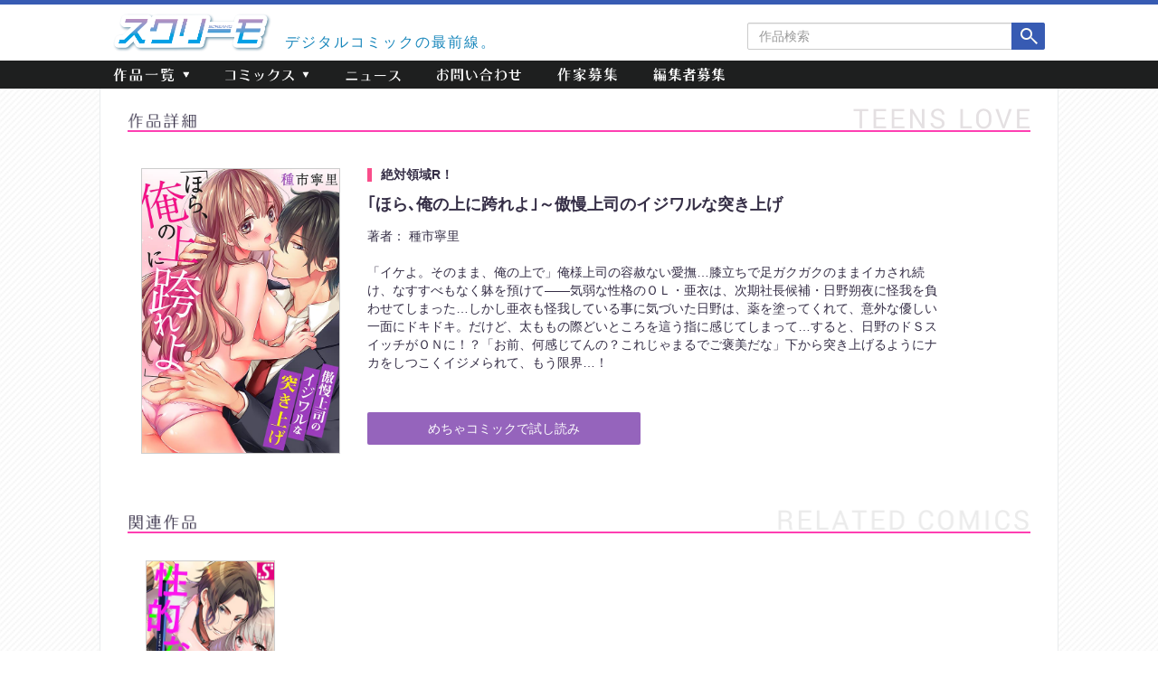

--- FILE ---
content_type: text/html; charset=UTF-8
request_url: https://screamo.ooo/introduction?pid=15214
body_size: 8817
content:
<!DOCTYPE html PUBLIC "-//W3C//DTD XHTML 1.0 Transitional//EN" "http://www.w3.org/TR/xhtml1/DTD/xhtml1-transitional.dtd">
<html xmlns="http://www.w3.org/1999/xhtml" xml:lang="ja" lang="ja">
<head>
	<meta http-equiv="Content-Type" content="text/html; charset=utf-8" />
	<meta http-equiv="X-UA-Compatible" content="IE=edge">
	<meta name="viewport" content="width=device-width, initial-scale=1">

	

	<!-- OGP -->
	<meta property="og:locale" content="ja_JP">
	<meta property="og:type" content="website">
	<meta name="twitter:card" content="summary_large_image">
  <meta property="og:image" content="https://screamo.ooo/wp-content/themes/Screamo2018/images/og_image.png">

	<link href="/wp-content/themes/Screamo2018/css/bootstrap.min.css" rel="stylesheet">
	<link href="/wp-content/themes/Screamo2018/css/bootstrap.css" rel="stylesheet">
	<link href="/wp-content/themes/Screamo2018/css/style.css?2025" rel="stylesheet">
	<link rel="stylesheet" type="text/css" href="/wp-content/themes/Screamo2018/slick/slick.css"/>
	<link rel="stylesheet" type="text/css" href="/wp-content/themes/Screamo2018/slick/slick-theme.css"/>
	<script src="https://ajax.googleapis.com/ajax/libs/jquery/1.12.4/jquery.min.js"></script>
	<script type="text/javascript">
		function OnLinkClick(id){
			$(id).find('img.lazy').each(function(index, element){
			 	img = element.getAttribute('alt');
			 	element.setAttribute('src', img);
			 });
			$(id).find('img.lazy2').each(function(index, element){
			 	element.setAttribute('src', '');
			 });
		}
	</script>

	<!--[if lt IE 9]>
		<script src="https://oss.maxcdn.com/html5shiv/3.7.3/html5shiv.min.js"></script>
		<script src="https://oss.maxcdn.com/respond/1.4.2/respond.min.js"></script>
	<![endif]-->
		<style>img:is([sizes="auto" i], [sizes^="auto," i]) { contain-intrinsic-size: 3000px 1500px }</style>
	
		<!-- All in One SEO 4.7.9.1 - aioseo.com -->
		<title>作品紹介 - スクリーモ │ デジタルコミックの最前線</title>
	<meta name="robots" content="max-image-preview:large" />
	<link rel="canonical" href="https://screamo.ooo/introduction" />
	<meta name="generator" content="All in One SEO (AIOSEO) 4.7.9.1" />

		<!-- Google tag (gtag.js) --> <script async src="https://www.googletagmanager.com/gtag/js?id=G-2PR3GKPYX9"></script> <script> window.dataLayer = window.dataLayer || []; function gtag(){dataLayer.push(arguments);} gtag('js', new Date()); gtag('config', 'G-2PR3GKPYX9'); </script>
		<meta property="og:locale" content="ja_JP" />
		<meta property="og:site_name" content="スクリーモ │ デジタルコミックの最前線 - デジタル出版「スクリーモ」の 公式WEBサイト" />
		<meta property="og:type" content="article" />
		<meta property="og:title" content="作品紹介 - スクリーモ │ デジタルコミックの最前線" />
		<meta property="og:url" content="https://screamo.ooo/introduction" />
		<meta property="article:published_time" content="2015-03-13T05:52:07+00:00" />
		<meta property="article:modified_time" content="2019-02-22T06:24:33+00:00" />
		<meta name="twitter:card" content="summary_large_image" />
		<meta name="twitter:title" content="作品紹介 - スクリーモ │ デジタルコミックの最前線" />
		<script type="application/ld+json" class="aioseo-schema">
			{"@context":"https:\/\/schema.org","@graph":[{"@type":"BreadcrumbList","@id":"https:\/\/screamo.ooo\/introduction#breadcrumblist","itemListElement":[{"@type":"ListItem","@id":"https:\/\/screamo.ooo\/#listItem","position":1,"name":"Home","item":"https:\/\/screamo.ooo\/","nextItem":{"@type":"ListItem","@id":"https:\/\/screamo.ooo\/introduction#listItem","name":"\u4f5c\u54c1\u7d39\u4ecb"}},{"@type":"ListItem","@id":"https:\/\/screamo.ooo\/introduction#listItem","position":2,"name":"\u4f5c\u54c1\u7d39\u4ecb","previousItem":{"@type":"ListItem","@id":"https:\/\/screamo.ooo\/#listItem","name":"Home"}}]},{"@type":"Organization","@id":"https:\/\/screamo.ooo\/#organization","name":"\u30b9\u30af\u30ea\u30fc\u30e2 \u2502 \u30c7\u30b8\u30bf\u30eb\u30b3\u30df\u30c3\u30af\u306e\u6700\u524d\u7dda","description":"\u30c7\u30b8\u30bf\u30eb\u51fa\u7248\u300c\u30b9\u30af\u30ea\u30fc\u30e2\u300d\u306e \u516c\u5f0fWEB\u30b5\u30a4\u30c8","url":"https:\/\/screamo.ooo\/"},{"@type":"WebPage","@id":"https:\/\/screamo.ooo\/introduction#webpage","url":"https:\/\/screamo.ooo\/introduction","name":"\u4f5c\u54c1\u7d39\u4ecb - \u30b9\u30af\u30ea\u30fc\u30e2 \u2502 \u30c7\u30b8\u30bf\u30eb\u30b3\u30df\u30c3\u30af\u306e\u6700\u524d\u7dda","inLanguage":"ja","isPartOf":{"@id":"https:\/\/screamo.ooo\/#website"},"breadcrumb":{"@id":"https:\/\/screamo.ooo\/introduction#breadcrumblist"},"datePublished":"2015-03-13T14:52:07+09:00","dateModified":"2019-02-22T15:24:33+09:00"},{"@type":"WebSite","@id":"https:\/\/screamo.ooo\/#website","url":"https:\/\/screamo.ooo\/","name":"\u30b9\u30af\u30ea\u30fc\u30e2 \u2502 \u30c7\u30b8\u30bf\u30eb\u30b3\u30df\u30c3\u30af\u306e\u6700\u524d\u7dda","description":"\u30c7\u30b8\u30bf\u30eb\u51fa\u7248\u300c\u30b9\u30af\u30ea\u30fc\u30e2\u300d\u306e \u516c\u5f0fWEB\u30b5\u30a4\u30c8","inLanguage":"ja","publisher":{"@id":"https:\/\/screamo.ooo\/#organization"}}]}
		</script>
		<!-- All in One SEO -->

<script type="text/javascript">
/* <![CDATA[ */
window._wpemojiSettings = {"baseUrl":"https:\/\/s.w.org\/images\/core\/emoji\/15.0.3\/72x72\/","ext":".png","svgUrl":"https:\/\/s.w.org\/images\/core\/emoji\/15.0.3\/svg\/","svgExt":".svg","source":{"concatemoji":"https:\/\/screamo.ooo\/wp-includes\/js\/wp-emoji-release.min.js?ver=6.7.2"}};
/*! This file is auto-generated */
!function(i,n){var o,s,e;function c(e){try{var t={supportTests:e,timestamp:(new Date).valueOf()};sessionStorage.setItem(o,JSON.stringify(t))}catch(e){}}function p(e,t,n){e.clearRect(0,0,e.canvas.width,e.canvas.height),e.fillText(t,0,0);var t=new Uint32Array(e.getImageData(0,0,e.canvas.width,e.canvas.height).data),r=(e.clearRect(0,0,e.canvas.width,e.canvas.height),e.fillText(n,0,0),new Uint32Array(e.getImageData(0,0,e.canvas.width,e.canvas.height).data));return t.every(function(e,t){return e===r[t]})}function u(e,t,n){switch(t){case"flag":return n(e,"\ud83c\udff3\ufe0f\u200d\u26a7\ufe0f","\ud83c\udff3\ufe0f\u200b\u26a7\ufe0f")?!1:!n(e,"\ud83c\uddfa\ud83c\uddf3","\ud83c\uddfa\u200b\ud83c\uddf3")&&!n(e,"\ud83c\udff4\udb40\udc67\udb40\udc62\udb40\udc65\udb40\udc6e\udb40\udc67\udb40\udc7f","\ud83c\udff4\u200b\udb40\udc67\u200b\udb40\udc62\u200b\udb40\udc65\u200b\udb40\udc6e\u200b\udb40\udc67\u200b\udb40\udc7f");case"emoji":return!n(e,"\ud83d\udc26\u200d\u2b1b","\ud83d\udc26\u200b\u2b1b")}return!1}function f(e,t,n){var r="undefined"!=typeof WorkerGlobalScope&&self instanceof WorkerGlobalScope?new OffscreenCanvas(300,150):i.createElement("canvas"),a=r.getContext("2d",{willReadFrequently:!0}),o=(a.textBaseline="top",a.font="600 32px Arial",{});return e.forEach(function(e){o[e]=t(a,e,n)}),o}function t(e){var t=i.createElement("script");t.src=e,t.defer=!0,i.head.appendChild(t)}"undefined"!=typeof Promise&&(o="wpEmojiSettingsSupports",s=["flag","emoji"],n.supports={everything:!0,everythingExceptFlag:!0},e=new Promise(function(e){i.addEventListener("DOMContentLoaded",e,{once:!0})}),new Promise(function(t){var n=function(){try{var e=JSON.parse(sessionStorage.getItem(o));if("object"==typeof e&&"number"==typeof e.timestamp&&(new Date).valueOf()<e.timestamp+604800&&"object"==typeof e.supportTests)return e.supportTests}catch(e){}return null}();if(!n){if("undefined"!=typeof Worker&&"undefined"!=typeof OffscreenCanvas&&"undefined"!=typeof URL&&URL.createObjectURL&&"undefined"!=typeof Blob)try{var e="postMessage("+f.toString()+"("+[JSON.stringify(s),u.toString(),p.toString()].join(",")+"));",r=new Blob([e],{type:"text/javascript"}),a=new Worker(URL.createObjectURL(r),{name:"wpTestEmojiSupports"});return void(a.onmessage=function(e){c(n=e.data),a.terminate(),t(n)})}catch(e){}c(n=f(s,u,p))}t(n)}).then(function(e){for(var t in e)n.supports[t]=e[t],n.supports.everything=n.supports.everything&&n.supports[t],"flag"!==t&&(n.supports.everythingExceptFlag=n.supports.everythingExceptFlag&&n.supports[t]);n.supports.everythingExceptFlag=n.supports.everythingExceptFlag&&!n.supports.flag,n.DOMReady=!1,n.readyCallback=function(){n.DOMReady=!0}}).then(function(){return e}).then(function(){var e;n.supports.everything||(n.readyCallback(),(e=n.source||{}).concatemoji?t(e.concatemoji):e.wpemoji&&e.twemoji&&(t(e.twemoji),t(e.wpemoji)))}))}((window,document),window._wpemojiSettings);
/* ]]> */
</script>
<style id='wp-emoji-styles-inline-css' type='text/css'>

	img.wp-smiley, img.emoji {
		display: inline !important;
		border: none !important;
		box-shadow: none !important;
		height: 1em !important;
		width: 1em !important;
		margin: 0 0.07em !important;
		vertical-align: -0.1em !important;
		background: none !important;
		padding: 0 !important;
	}
</style>
<link rel='stylesheet' id='wp-block-library-css' href='https://screamo.ooo/wp-includes/css/dist/block-library/style.min.css?ver=6.7.2' type='text/css' media='all' />
<style id='classic-theme-styles-inline-css' type='text/css'>
/*! This file is auto-generated */
.wp-block-button__link{color:#fff;background-color:#32373c;border-radius:9999px;box-shadow:none;text-decoration:none;padding:calc(.667em + 2px) calc(1.333em + 2px);font-size:1.125em}.wp-block-file__button{background:#32373c;color:#fff;text-decoration:none}
</style>
<style id='global-styles-inline-css' type='text/css'>
:root{--wp--preset--aspect-ratio--square: 1;--wp--preset--aspect-ratio--4-3: 4/3;--wp--preset--aspect-ratio--3-4: 3/4;--wp--preset--aspect-ratio--3-2: 3/2;--wp--preset--aspect-ratio--2-3: 2/3;--wp--preset--aspect-ratio--16-9: 16/9;--wp--preset--aspect-ratio--9-16: 9/16;--wp--preset--color--black: #000000;--wp--preset--color--cyan-bluish-gray: #abb8c3;--wp--preset--color--white: #ffffff;--wp--preset--color--pale-pink: #f78da7;--wp--preset--color--vivid-red: #cf2e2e;--wp--preset--color--luminous-vivid-orange: #ff6900;--wp--preset--color--luminous-vivid-amber: #fcb900;--wp--preset--color--light-green-cyan: #7bdcb5;--wp--preset--color--vivid-green-cyan: #00d084;--wp--preset--color--pale-cyan-blue: #8ed1fc;--wp--preset--color--vivid-cyan-blue: #0693e3;--wp--preset--color--vivid-purple: #9b51e0;--wp--preset--gradient--vivid-cyan-blue-to-vivid-purple: linear-gradient(135deg,rgba(6,147,227,1) 0%,rgb(155,81,224) 100%);--wp--preset--gradient--light-green-cyan-to-vivid-green-cyan: linear-gradient(135deg,rgb(122,220,180) 0%,rgb(0,208,130) 100%);--wp--preset--gradient--luminous-vivid-amber-to-luminous-vivid-orange: linear-gradient(135deg,rgba(252,185,0,1) 0%,rgba(255,105,0,1) 100%);--wp--preset--gradient--luminous-vivid-orange-to-vivid-red: linear-gradient(135deg,rgba(255,105,0,1) 0%,rgb(207,46,46) 100%);--wp--preset--gradient--very-light-gray-to-cyan-bluish-gray: linear-gradient(135deg,rgb(238,238,238) 0%,rgb(169,184,195) 100%);--wp--preset--gradient--cool-to-warm-spectrum: linear-gradient(135deg,rgb(74,234,220) 0%,rgb(151,120,209) 20%,rgb(207,42,186) 40%,rgb(238,44,130) 60%,rgb(251,105,98) 80%,rgb(254,248,76) 100%);--wp--preset--gradient--blush-light-purple: linear-gradient(135deg,rgb(255,206,236) 0%,rgb(152,150,240) 100%);--wp--preset--gradient--blush-bordeaux: linear-gradient(135deg,rgb(254,205,165) 0%,rgb(254,45,45) 50%,rgb(107,0,62) 100%);--wp--preset--gradient--luminous-dusk: linear-gradient(135deg,rgb(255,203,112) 0%,rgb(199,81,192) 50%,rgb(65,88,208) 100%);--wp--preset--gradient--pale-ocean: linear-gradient(135deg,rgb(255,245,203) 0%,rgb(182,227,212) 50%,rgb(51,167,181) 100%);--wp--preset--gradient--electric-grass: linear-gradient(135deg,rgb(202,248,128) 0%,rgb(113,206,126) 100%);--wp--preset--gradient--midnight: linear-gradient(135deg,rgb(2,3,129) 0%,rgb(40,116,252) 100%);--wp--preset--font-size--small: 13px;--wp--preset--font-size--medium: 20px;--wp--preset--font-size--large: 36px;--wp--preset--font-size--x-large: 42px;--wp--preset--spacing--20: 0.44rem;--wp--preset--spacing--30: 0.67rem;--wp--preset--spacing--40: 1rem;--wp--preset--spacing--50: 1.5rem;--wp--preset--spacing--60: 2.25rem;--wp--preset--spacing--70: 3.38rem;--wp--preset--spacing--80: 5.06rem;--wp--preset--shadow--natural: 6px 6px 9px rgba(0, 0, 0, 0.2);--wp--preset--shadow--deep: 12px 12px 50px rgba(0, 0, 0, 0.4);--wp--preset--shadow--sharp: 6px 6px 0px rgba(0, 0, 0, 0.2);--wp--preset--shadow--outlined: 6px 6px 0px -3px rgba(255, 255, 255, 1), 6px 6px rgba(0, 0, 0, 1);--wp--preset--shadow--crisp: 6px 6px 0px rgba(0, 0, 0, 1);}:where(.is-layout-flex){gap: 0.5em;}:where(.is-layout-grid){gap: 0.5em;}body .is-layout-flex{display: flex;}.is-layout-flex{flex-wrap: wrap;align-items: center;}.is-layout-flex > :is(*, div){margin: 0;}body .is-layout-grid{display: grid;}.is-layout-grid > :is(*, div){margin: 0;}:where(.wp-block-columns.is-layout-flex){gap: 2em;}:where(.wp-block-columns.is-layout-grid){gap: 2em;}:where(.wp-block-post-template.is-layout-flex){gap: 1.25em;}:where(.wp-block-post-template.is-layout-grid){gap: 1.25em;}.has-black-color{color: var(--wp--preset--color--black) !important;}.has-cyan-bluish-gray-color{color: var(--wp--preset--color--cyan-bluish-gray) !important;}.has-white-color{color: var(--wp--preset--color--white) !important;}.has-pale-pink-color{color: var(--wp--preset--color--pale-pink) !important;}.has-vivid-red-color{color: var(--wp--preset--color--vivid-red) !important;}.has-luminous-vivid-orange-color{color: var(--wp--preset--color--luminous-vivid-orange) !important;}.has-luminous-vivid-amber-color{color: var(--wp--preset--color--luminous-vivid-amber) !important;}.has-light-green-cyan-color{color: var(--wp--preset--color--light-green-cyan) !important;}.has-vivid-green-cyan-color{color: var(--wp--preset--color--vivid-green-cyan) !important;}.has-pale-cyan-blue-color{color: var(--wp--preset--color--pale-cyan-blue) !important;}.has-vivid-cyan-blue-color{color: var(--wp--preset--color--vivid-cyan-blue) !important;}.has-vivid-purple-color{color: var(--wp--preset--color--vivid-purple) !important;}.has-black-background-color{background-color: var(--wp--preset--color--black) !important;}.has-cyan-bluish-gray-background-color{background-color: var(--wp--preset--color--cyan-bluish-gray) !important;}.has-white-background-color{background-color: var(--wp--preset--color--white) !important;}.has-pale-pink-background-color{background-color: var(--wp--preset--color--pale-pink) !important;}.has-vivid-red-background-color{background-color: var(--wp--preset--color--vivid-red) !important;}.has-luminous-vivid-orange-background-color{background-color: var(--wp--preset--color--luminous-vivid-orange) !important;}.has-luminous-vivid-amber-background-color{background-color: var(--wp--preset--color--luminous-vivid-amber) !important;}.has-light-green-cyan-background-color{background-color: var(--wp--preset--color--light-green-cyan) !important;}.has-vivid-green-cyan-background-color{background-color: var(--wp--preset--color--vivid-green-cyan) !important;}.has-pale-cyan-blue-background-color{background-color: var(--wp--preset--color--pale-cyan-blue) !important;}.has-vivid-cyan-blue-background-color{background-color: var(--wp--preset--color--vivid-cyan-blue) !important;}.has-vivid-purple-background-color{background-color: var(--wp--preset--color--vivid-purple) !important;}.has-black-border-color{border-color: var(--wp--preset--color--black) !important;}.has-cyan-bluish-gray-border-color{border-color: var(--wp--preset--color--cyan-bluish-gray) !important;}.has-white-border-color{border-color: var(--wp--preset--color--white) !important;}.has-pale-pink-border-color{border-color: var(--wp--preset--color--pale-pink) !important;}.has-vivid-red-border-color{border-color: var(--wp--preset--color--vivid-red) !important;}.has-luminous-vivid-orange-border-color{border-color: var(--wp--preset--color--luminous-vivid-orange) !important;}.has-luminous-vivid-amber-border-color{border-color: var(--wp--preset--color--luminous-vivid-amber) !important;}.has-light-green-cyan-border-color{border-color: var(--wp--preset--color--light-green-cyan) !important;}.has-vivid-green-cyan-border-color{border-color: var(--wp--preset--color--vivid-green-cyan) !important;}.has-pale-cyan-blue-border-color{border-color: var(--wp--preset--color--pale-cyan-blue) !important;}.has-vivid-cyan-blue-border-color{border-color: var(--wp--preset--color--vivid-cyan-blue) !important;}.has-vivid-purple-border-color{border-color: var(--wp--preset--color--vivid-purple) !important;}.has-vivid-cyan-blue-to-vivid-purple-gradient-background{background: var(--wp--preset--gradient--vivid-cyan-blue-to-vivid-purple) !important;}.has-light-green-cyan-to-vivid-green-cyan-gradient-background{background: var(--wp--preset--gradient--light-green-cyan-to-vivid-green-cyan) !important;}.has-luminous-vivid-amber-to-luminous-vivid-orange-gradient-background{background: var(--wp--preset--gradient--luminous-vivid-amber-to-luminous-vivid-orange) !important;}.has-luminous-vivid-orange-to-vivid-red-gradient-background{background: var(--wp--preset--gradient--luminous-vivid-orange-to-vivid-red) !important;}.has-very-light-gray-to-cyan-bluish-gray-gradient-background{background: var(--wp--preset--gradient--very-light-gray-to-cyan-bluish-gray) !important;}.has-cool-to-warm-spectrum-gradient-background{background: var(--wp--preset--gradient--cool-to-warm-spectrum) !important;}.has-blush-light-purple-gradient-background{background: var(--wp--preset--gradient--blush-light-purple) !important;}.has-blush-bordeaux-gradient-background{background: var(--wp--preset--gradient--blush-bordeaux) !important;}.has-luminous-dusk-gradient-background{background: var(--wp--preset--gradient--luminous-dusk) !important;}.has-pale-ocean-gradient-background{background: var(--wp--preset--gradient--pale-ocean) !important;}.has-electric-grass-gradient-background{background: var(--wp--preset--gradient--electric-grass) !important;}.has-midnight-gradient-background{background: var(--wp--preset--gradient--midnight) !important;}.has-small-font-size{font-size: var(--wp--preset--font-size--small) !important;}.has-medium-font-size{font-size: var(--wp--preset--font-size--medium) !important;}.has-large-font-size{font-size: var(--wp--preset--font-size--large) !important;}.has-x-large-font-size{font-size: var(--wp--preset--font-size--x-large) !important;}
:where(.wp-block-post-template.is-layout-flex){gap: 1.25em;}:where(.wp-block-post-template.is-layout-grid){gap: 1.25em;}
:where(.wp-block-columns.is-layout-flex){gap: 2em;}:where(.wp-block-columns.is-layout-grid){gap: 2em;}
:root :where(.wp-block-pullquote){font-size: 1.5em;line-height: 1.6;}
</style>
<link rel='stylesheet' id='contact-form-7-css' href='https://screamo.ooo/wp-content/plugins/contact-form-7/includes/css/styles.css?ver=6.0.4' type='text/css' media='all' />
<link rel='stylesheet' id='wpa-css-css' href='https://screamo.ooo/wp-content/plugins/honeypot/includes/css/wpa.css?ver=2.2.07' type='text/css' media='all' />
<link rel='stylesheet' id='wp-pagenavi-css' href='https://screamo.ooo/wp-content/plugins/wp-pagenavi/pagenavi-css.css?ver=2.70' type='text/css' media='all' />
<script type="text/javascript" src="https://screamo.ooo/wp-includes/js/jquery/jquery.min.js?ver=3.7.1" id="jquery-core-js"></script>
<script type="text/javascript" src="https://screamo.ooo/wp-includes/js/jquery/jquery-migrate.min.js?ver=3.4.1" id="jquery-migrate-js"></script>
<link rel="https://api.w.org/" href="https://screamo.ooo/wp-json/" /><link rel="alternate" title="JSON" type="application/json" href="https://screamo.ooo/wp-json/wp/v2/pages/54" /><link rel="EditURI" type="application/rsd+xml" title="RSD" href="https://screamo.ooo/xmlrpc.php?rsd" />
<meta name="generator" content="WordPress 6.7.2" />
<link rel="alternate" title="oEmbed (JSON)" type="application/json+oembed" href="https://screamo.ooo/wp-json/oembed/1.0/embed?url=https%3A%2F%2Fscreamo.ooo%2Fintroduction" />
<link rel="alternate" title="oEmbed (XML)" type="text/xml+oembed" href="https://screamo.ooo/wp-json/oembed/1.0/embed?url=https%3A%2F%2Fscreamo.ooo%2Fintroduction&#038;format=xml" />
<!-- Favicon Rotator -->
<link rel="shortcut icon" href="https://screamo.ooo/wp-content/uploads/2018/11/favicon-2.ico" />
<link rel="apple-touch-icon-precomposed" href="https://screamo.ooo/wp-content/uploads/2018/11/favicon-3.ico" />
<!-- End Favicon Rotator -->
</head>
	<body data-rsssl=1>
		<div class="container-fluid">  <!-- 全体を囲むコンテナ -->
			<div id="b-detail" class="bg bg-spread cont-padding tl">
			<!-- ここからヘッダー -->	
<div class="navbar-fixed-top">
	<div class="header-bg">
		<div class="row header-max">
			<!-- 会社ロゴ -->
			<div class="col-xs-6 col-sm-4 col-md-3 screamo-logo">
				<h1>
					<a href="/">
						<img src="/wp-content/themes/Screamo2018/images/logo.png" alt="スクリーモ" class="img-responsive">
					</a>
				</h1>
			</div>
			<div class="hidden-xs col-sm-4 text-left top-catch">
				<p>デジタルコミックの最前線。</p>
			</div>
			<div class="col-xs-12 col-sm-4 col-md-5 search-box sp-search">
				<form action="/search" method="POST" class="form-inline text-right">
					<div class="row">
						<div class="form-group col-xs-10 col-sm-9 col-sm-push-3 sp-search-box">
							<label class="sr-only" for="search">作品検索</label>
							<input type="text" name="keyword" maxlength="100" class="form-control" placeholder="作品検索" id="search">
						</div>
						<div class="col-sm-3 hidden-xs">
							<button type="image" class="search-btn"> 
								<img src="/wp-content/themes/Screamo2018/images/search.png" alt="検索">
							</button>
						</div>
						<div class="col-xs-2 visible-xs">
							<button type="image" class="search-btn"> 
								<img src="/wp-content/themes/Screamo2018/images/sp_search.png" alt="検索">
							</button>
						</div>
					</div>
				</form>
			</div>
		</div>
	</div>
	
	<nav class="navbar navbar-default">
		<div class="container header-max">
			<div class="navbar-header">
				<button class="navbar-toggle" data-toggle="collapse" data-target="#mainNav">
					<span class="sr-only">ナビゲーション</span>
					<span class="icon-bar"></span>
					<span class="icon-bar"></span>
					<span class="icon-bar"></span>
				</button>
			</div>
		
			<div class="collapse navbar-collapse sp-nav-bg" id="mainNav">
				<ul class="nav navbar-nav text-center nav-txt">
					<li class="dropdown">
						<a href="#" class="dropdown-toggle" data-toggle="dropdown" role="button">
							<img src="/wp-content/themes/Screamo2018/images/nav_01.png" alt="作品一覧" class="pc-nav img-responsive">
							<img src="/wp-content/themes/Screamo2018/images/s_nav_01.png" alt="作品一覧" class="sp-nav img-responsive">
						</a>
						<ul class="dropdown-menu" role="menu">
							<li>
								<a href="/list?genre=tl">
									<img src="/wp-content/themes/Screamo2018/images/nav_tl.png" alt="TL" class="img-responsive">
								</a>
							</li>
							<li>
								<a href="/list?genre=mens">
									<img src="/wp-content/themes/Screamo2018/images/nav_mens.png" alt="MENS" class="img-responsive">
								</a>
							</li>
							<li>
								<a href="/list?genre=bl">
									<img src="/wp-content/themes/Screamo2018/images/nav_bl.png" alt="BL" class="img-responsive">
								</a>
							</li>
						</ul>
					</li>
					<li class="dropdown">
						<a href="#" class="dropdown-toggle" data-toggle="dropdown" role="button">
							<img src="/wp-content/themes/Screamo2018/images/nav_02.png" alt="コミックス" class="pc-nav img-responsive">
							<img src="/wp-content/themes/Screamo2018/images/s_nav_02.png" alt="コミックス" class="sp-nav img-responsive">
						</a>
						<ul class="dropdown-menu" role="menu">
							<li>
								<a href="/books?genre=tl">
									<img src="/wp-content/themes/Screamo2018/images/nav_tl.png" alt="TL" class="img-responsive">
								</a>
							</li>
							<li>
								<a href="/books?genre=mens">
									<img src="/wp-content/themes/Screamo2018/images/nav_mens.png" alt="MENS" class="img-responsive">
								</a>
							</li>
							<li>
								<a href="/books?genre=bl">
									<img src="/wp-content/themes/Screamo2018/images/nav_bl.png" alt="BL" class="img-responsive">
								</a>
							</li>
						</ul>
					</li>
					<li>
						<a href="/news">
							<img src="/wp-content/themes/Screamo2018/images/nav_03.png" alt="ニュース" class="pc-nav img-responsive">
							<img src="/wp-content/themes/Screamo2018/images/s_nav_03.png" alt="ニュース" class="sp-nav img-responsive">
						</a>
					</li>
					<li>
						<a href="/contact">
							<img src="/wp-content/themes/Screamo2018/images/nav_04.png" alt="お問い合わせ" class="pc-nav img-responsive">
							<img src="/wp-content/themes/Screamo2018/images/s_nav_04.png" alt="お問い合わせ" class="sp-nav img-responsive">
						</a>
					</li>
					<li>
						<a href="https://lp.wwwave.jp/comic/?cat=la" target="_blank">
							<img src="/wp-content/themes/Screamo2018/images/nav_05.png" alt="作家募集" class="pc-nav img-responsive">
							<img src="/wp-content/themes/Screamo2018/images/s_nav_05.png" alt="作家募集" class="sp-nav img-responsive">
						</a>
					</li>
					<li>
						<a href="https://hrmos.co/pages/wwwave/jobs/2023_01_01" target="_blank">
							<img src="/wp-content/themes/Screamo2018/images/nav_06.png" alt="編集者募集" class="pc-nav img-responsive">
							<img src="/wp-content/themes/Screamo2018/images/s_nav_06.png" alt="編集者募集" class="sp-nav img-responsive">
						</a>
					</li>
				</ul>
			</div>
		</div>
	</nav>
</div>
<!-- ここまでヘッダー-->				<!--ここからコミックス一覧-->
				<div class="cont-bg row-eq-height">
					<h2>
						<img src="https://screamo.ooo/wp-content/themes/Screamo2018/images/title_list_d.png" alt="作品詳細">
					</h2>
												<div class="col-xs-12 detail">
								<div class="row row-eq-height">
									<div class="col-xs-12 col-md-4 col-md-3">
										<img src="https://screamo.ooo/wp-content/uploads/2019/01/hora_ore_no_600_867.jpg" alt="｢ほら､俺の上に跨れよ｣～傲慢上司のイジワルな突き上げ" class="img-responsive tub-img">
									</div>
									<div class="col-xs-12 col-md-8 r-box">
										<div>
											<p class="label-title list-label">
												絶対領域R！											</p>
											<h3 class="title">
												｢ほら､俺の上に跨れよ｣～傲慢上司のイジワルな突き上げ											</h3>
											<dl>
												<dt class="intro-author">
													著者：
												</dt>
												<dd>
													種市寧里												</dd>
											</dl>
											<p>
												「イケよ。そのまま、俺の上で」俺様上司の容赦ない愛撫…膝立ちで足ガクガクのままイカされ続け、なすすべもなく躰を預けて――気弱な性格のＯＬ・亜衣は、次期社長候補・日野朔夜に怪我を負わせてしまった…しかし亜衣も怪我している事に気づいた日野は、薬を塗ってくれて、意外な優しい一面にドキドキ。だけど、太ももの際どいところを這う指に感じてしまって…すると、日野のドＳスイッチがＯＮに！？「お前、何感じてんの？これじゃまるでご褒美だな」下から突き上げるようにナカをしつこくイジメられて、もう限界…！
											</p>
										</div>
										<div class="row comic-btn">
																						<div class="col-xs-12 col-sm-6 col-sm-push-3 col-md-push-0">
													<a href="https://sp.comics.mecha.cc/books/120127" target="_blank">
														<p class="trial-btn">
										めちゃコミックで試し読み														</p>
													</a>
												</div>
																				</div>
									</div>
								</div>
							</div>
													<!-- 関連書籍 -->
								<div class="relation">
									<h3>
										<img src="https://screamo.ooo/wp-content/themes/Screamo2018/images/list_title_related.png" alt="関連タイトル">
									</h3>
									
									<div class="row row-eq-height">
																<div class="col-xs-4 col-sm-2">
					<a href='https://screamo.ooo/introduction?pid=16465' >													<img src="https://screamo.ooo/wp-content/uploads/2020/04/seitekina_otoko_600_867.jpg" alt="性的な男｡～ポールダンサーの抗えない腰使い～" class="img-responsive">
													<p class="relation-title">
														性的な男｡～ポールダンサーの抗えない腰使い～													</p>
												</a>
											</div>
														</div>
								</div>
									</div>
			</div>
			<!--bgの箱-->
		</div>
		<!-- 全体を囲むコンテナ -->
	
		<!-- ここからfooter -->
<footer>
	<p>©2017-2026 <a href="https://wwwave.jp/" target="_blank">WWWave Corporation.</a> All Rights Reserved.</p>
</footer>
<!-- ここまでfooter -->

<script src="https://ajax.googleapis.com/ajax/libs/jquery/1.12.4/jquery.min.js"></script>
<script type="text/javascript" src="/wp-content/themes/Screamo2018/slick/slick.min.js"></script>
<script src="/wp-content/themes/Screamo2018/js/bootstrap.js"></script>
<script src="/wp-content/themes/Screamo2018/js/TouchSwipte.js"></script>
<script src="/wp-content/themes/Screamo2018/js/common.js"></script>

<script type="text/javascript" src="https://screamo.ooo/wp-includes/js/dist/hooks.min.js?ver=4d63a3d491d11ffd8ac6" id="wp-hooks-js"></script>
<script type="text/javascript" src="https://screamo.ooo/wp-includes/js/dist/i18n.min.js?ver=5e580eb46a90c2b997e6" id="wp-i18n-js"></script>
<script type="text/javascript" id="wp-i18n-js-after">
/* <![CDATA[ */
wp.i18n.setLocaleData( { 'text direction\u0004ltr': [ 'ltr' ] } );
/* ]]> */
</script>
<script type="text/javascript" src="https://screamo.ooo/wp-content/plugins/contact-form-7/includes/swv/js/index.js?ver=6.0.4" id="swv-js"></script>
<script type="text/javascript" id="contact-form-7-js-before">
/* <![CDATA[ */
var wpcf7 = {
    "api": {
        "root": "https:\/\/screamo.ooo\/wp-json\/",
        "namespace": "contact-form-7\/v1"
    }
};
/* ]]> */
</script>
<script type="text/javascript" src="https://screamo.ooo/wp-content/plugins/contact-form-7/includes/js/index.js?ver=6.0.4" id="contact-form-7-js"></script>
<script type="text/javascript" src="https://screamo.ooo/wp-content/plugins/honeypot/includes/js/wpa.js?ver=2.2.07" id="wpascript-js"></script>
<script type="text/javascript" id="wpascript-js-after">
/* <![CDATA[ */
wpa_field_info = {"wpa_field_name":"ifnelg4563","wpa_field_value":226962,"wpa_add_test":"no"}
/* ]]> */
</script>
<script type="text/javascript" src="https://www.google.com/recaptcha/api.js?render=6Lefx4kaAAAAANDDtn24ULBHQ5cQTwOeKmyc12LU&amp;ver=3.0" id="google-recaptcha-js"></script>
<script type="text/javascript" src="https://screamo.ooo/wp-includes/js/dist/vendor/wp-polyfill.min.js?ver=3.15.0" id="wp-polyfill-js"></script>
<script type="text/javascript" id="wpcf7-recaptcha-js-before">
/* <![CDATA[ */
var wpcf7_recaptcha = {
    "sitekey": "6Lefx4kaAAAAANDDtn24ULBHQ5cQTwOeKmyc12LU",
    "actions": {
        "homepage": "homepage",
        "contactform": "contactform"
    }
};
/* ]]> */
</script>
<script type="text/javascript" src="https://screamo.ooo/wp-content/plugins/contact-form-7/modules/recaptcha/index.js?ver=6.0.4" id="wpcf7-recaptcha-js"></script>
	</body>
</html>

--- FILE ---
content_type: text/html; charset=utf-8
request_url: https://www.google.com/recaptcha/api2/anchor?ar=1&k=6Lefx4kaAAAAANDDtn24ULBHQ5cQTwOeKmyc12LU&co=aHR0cHM6Ly9zY3JlYW1vLm9vbzo0NDM.&hl=en&v=PoyoqOPhxBO7pBk68S4YbpHZ&size=invisible&anchor-ms=20000&execute-ms=30000&cb=ihe5bbn5ax
body_size: 48555
content:
<!DOCTYPE HTML><html dir="ltr" lang="en"><head><meta http-equiv="Content-Type" content="text/html; charset=UTF-8">
<meta http-equiv="X-UA-Compatible" content="IE=edge">
<title>reCAPTCHA</title>
<style type="text/css">
/* cyrillic-ext */
@font-face {
  font-family: 'Roboto';
  font-style: normal;
  font-weight: 400;
  font-stretch: 100%;
  src: url(//fonts.gstatic.com/s/roboto/v48/KFO7CnqEu92Fr1ME7kSn66aGLdTylUAMa3GUBHMdazTgWw.woff2) format('woff2');
  unicode-range: U+0460-052F, U+1C80-1C8A, U+20B4, U+2DE0-2DFF, U+A640-A69F, U+FE2E-FE2F;
}
/* cyrillic */
@font-face {
  font-family: 'Roboto';
  font-style: normal;
  font-weight: 400;
  font-stretch: 100%;
  src: url(//fonts.gstatic.com/s/roboto/v48/KFO7CnqEu92Fr1ME7kSn66aGLdTylUAMa3iUBHMdazTgWw.woff2) format('woff2');
  unicode-range: U+0301, U+0400-045F, U+0490-0491, U+04B0-04B1, U+2116;
}
/* greek-ext */
@font-face {
  font-family: 'Roboto';
  font-style: normal;
  font-weight: 400;
  font-stretch: 100%;
  src: url(//fonts.gstatic.com/s/roboto/v48/KFO7CnqEu92Fr1ME7kSn66aGLdTylUAMa3CUBHMdazTgWw.woff2) format('woff2');
  unicode-range: U+1F00-1FFF;
}
/* greek */
@font-face {
  font-family: 'Roboto';
  font-style: normal;
  font-weight: 400;
  font-stretch: 100%;
  src: url(//fonts.gstatic.com/s/roboto/v48/KFO7CnqEu92Fr1ME7kSn66aGLdTylUAMa3-UBHMdazTgWw.woff2) format('woff2');
  unicode-range: U+0370-0377, U+037A-037F, U+0384-038A, U+038C, U+038E-03A1, U+03A3-03FF;
}
/* math */
@font-face {
  font-family: 'Roboto';
  font-style: normal;
  font-weight: 400;
  font-stretch: 100%;
  src: url(//fonts.gstatic.com/s/roboto/v48/KFO7CnqEu92Fr1ME7kSn66aGLdTylUAMawCUBHMdazTgWw.woff2) format('woff2');
  unicode-range: U+0302-0303, U+0305, U+0307-0308, U+0310, U+0312, U+0315, U+031A, U+0326-0327, U+032C, U+032F-0330, U+0332-0333, U+0338, U+033A, U+0346, U+034D, U+0391-03A1, U+03A3-03A9, U+03B1-03C9, U+03D1, U+03D5-03D6, U+03F0-03F1, U+03F4-03F5, U+2016-2017, U+2034-2038, U+203C, U+2040, U+2043, U+2047, U+2050, U+2057, U+205F, U+2070-2071, U+2074-208E, U+2090-209C, U+20D0-20DC, U+20E1, U+20E5-20EF, U+2100-2112, U+2114-2115, U+2117-2121, U+2123-214F, U+2190, U+2192, U+2194-21AE, U+21B0-21E5, U+21F1-21F2, U+21F4-2211, U+2213-2214, U+2216-22FF, U+2308-230B, U+2310, U+2319, U+231C-2321, U+2336-237A, U+237C, U+2395, U+239B-23B7, U+23D0, U+23DC-23E1, U+2474-2475, U+25AF, U+25B3, U+25B7, U+25BD, U+25C1, U+25CA, U+25CC, U+25FB, U+266D-266F, U+27C0-27FF, U+2900-2AFF, U+2B0E-2B11, U+2B30-2B4C, U+2BFE, U+3030, U+FF5B, U+FF5D, U+1D400-1D7FF, U+1EE00-1EEFF;
}
/* symbols */
@font-face {
  font-family: 'Roboto';
  font-style: normal;
  font-weight: 400;
  font-stretch: 100%;
  src: url(//fonts.gstatic.com/s/roboto/v48/KFO7CnqEu92Fr1ME7kSn66aGLdTylUAMaxKUBHMdazTgWw.woff2) format('woff2');
  unicode-range: U+0001-000C, U+000E-001F, U+007F-009F, U+20DD-20E0, U+20E2-20E4, U+2150-218F, U+2190, U+2192, U+2194-2199, U+21AF, U+21E6-21F0, U+21F3, U+2218-2219, U+2299, U+22C4-22C6, U+2300-243F, U+2440-244A, U+2460-24FF, U+25A0-27BF, U+2800-28FF, U+2921-2922, U+2981, U+29BF, U+29EB, U+2B00-2BFF, U+4DC0-4DFF, U+FFF9-FFFB, U+10140-1018E, U+10190-1019C, U+101A0, U+101D0-101FD, U+102E0-102FB, U+10E60-10E7E, U+1D2C0-1D2D3, U+1D2E0-1D37F, U+1F000-1F0FF, U+1F100-1F1AD, U+1F1E6-1F1FF, U+1F30D-1F30F, U+1F315, U+1F31C, U+1F31E, U+1F320-1F32C, U+1F336, U+1F378, U+1F37D, U+1F382, U+1F393-1F39F, U+1F3A7-1F3A8, U+1F3AC-1F3AF, U+1F3C2, U+1F3C4-1F3C6, U+1F3CA-1F3CE, U+1F3D4-1F3E0, U+1F3ED, U+1F3F1-1F3F3, U+1F3F5-1F3F7, U+1F408, U+1F415, U+1F41F, U+1F426, U+1F43F, U+1F441-1F442, U+1F444, U+1F446-1F449, U+1F44C-1F44E, U+1F453, U+1F46A, U+1F47D, U+1F4A3, U+1F4B0, U+1F4B3, U+1F4B9, U+1F4BB, U+1F4BF, U+1F4C8-1F4CB, U+1F4D6, U+1F4DA, U+1F4DF, U+1F4E3-1F4E6, U+1F4EA-1F4ED, U+1F4F7, U+1F4F9-1F4FB, U+1F4FD-1F4FE, U+1F503, U+1F507-1F50B, U+1F50D, U+1F512-1F513, U+1F53E-1F54A, U+1F54F-1F5FA, U+1F610, U+1F650-1F67F, U+1F687, U+1F68D, U+1F691, U+1F694, U+1F698, U+1F6AD, U+1F6B2, U+1F6B9-1F6BA, U+1F6BC, U+1F6C6-1F6CF, U+1F6D3-1F6D7, U+1F6E0-1F6EA, U+1F6F0-1F6F3, U+1F6F7-1F6FC, U+1F700-1F7FF, U+1F800-1F80B, U+1F810-1F847, U+1F850-1F859, U+1F860-1F887, U+1F890-1F8AD, U+1F8B0-1F8BB, U+1F8C0-1F8C1, U+1F900-1F90B, U+1F93B, U+1F946, U+1F984, U+1F996, U+1F9E9, U+1FA00-1FA6F, U+1FA70-1FA7C, U+1FA80-1FA89, U+1FA8F-1FAC6, U+1FACE-1FADC, U+1FADF-1FAE9, U+1FAF0-1FAF8, U+1FB00-1FBFF;
}
/* vietnamese */
@font-face {
  font-family: 'Roboto';
  font-style: normal;
  font-weight: 400;
  font-stretch: 100%;
  src: url(//fonts.gstatic.com/s/roboto/v48/KFO7CnqEu92Fr1ME7kSn66aGLdTylUAMa3OUBHMdazTgWw.woff2) format('woff2');
  unicode-range: U+0102-0103, U+0110-0111, U+0128-0129, U+0168-0169, U+01A0-01A1, U+01AF-01B0, U+0300-0301, U+0303-0304, U+0308-0309, U+0323, U+0329, U+1EA0-1EF9, U+20AB;
}
/* latin-ext */
@font-face {
  font-family: 'Roboto';
  font-style: normal;
  font-weight: 400;
  font-stretch: 100%;
  src: url(//fonts.gstatic.com/s/roboto/v48/KFO7CnqEu92Fr1ME7kSn66aGLdTylUAMa3KUBHMdazTgWw.woff2) format('woff2');
  unicode-range: U+0100-02BA, U+02BD-02C5, U+02C7-02CC, U+02CE-02D7, U+02DD-02FF, U+0304, U+0308, U+0329, U+1D00-1DBF, U+1E00-1E9F, U+1EF2-1EFF, U+2020, U+20A0-20AB, U+20AD-20C0, U+2113, U+2C60-2C7F, U+A720-A7FF;
}
/* latin */
@font-face {
  font-family: 'Roboto';
  font-style: normal;
  font-weight: 400;
  font-stretch: 100%;
  src: url(//fonts.gstatic.com/s/roboto/v48/KFO7CnqEu92Fr1ME7kSn66aGLdTylUAMa3yUBHMdazQ.woff2) format('woff2');
  unicode-range: U+0000-00FF, U+0131, U+0152-0153, U+02BB-02BC, U+02C6, U+02DA, U+02DC, U+0304, U+0308, U+0329, U+2000-206F, U+20AC, U+2122, U+2191, U+2193, U+2212, U+2215, U+FEFF, U+FFFD;
}
/* cyrillic-ext */
@font-face {
  font-family: 'Roboto';
  font-style: normal;
  font-weight: 500;
  font-stretch: 100%;
  src: url(//fonts.gstatic.com/s/roboto/v48/KFO7CnqEu92Fr1ME7kSn66aGLdTylUAMa3GUBHMdazTgWw.woff2) format('woff2');
  unicode-range: U+0460-052F, U+1C80-1C8A, U+20B4, U+2DE0-2DFF, U+A640-A69F, U+FE2E-FE2F;
}
/* cyrillic */
@font-face {
  font-family: 'Roboto';
  font-style: normal;
  font-weight: 500;
  font-stretch: 100%;
  src: url(//fonts.gstatic.com/s/roboto/v48/KFO7CnqEu92Fr1ME7kSn66aGLdTylUAMa3iUBHMdazTgWw.woff2) format('woff2');
  unicode-range: U+0301, U+0400-045F, U+0490-0491, U+04B0-04B1, U+2116;
}
/* greek-ext */
@font-face {
  font-family: 'Roboto';
  font-style: normal;
  font-weight: 500;
  font-stretch: 100%;
  src: url(//fonts.gstatic.com/s/roboto/v48/KFO7CnqEu92Fr1ME7kSn66aGLdTylUAMa3CUBHMdazTgWw.woff2) format('woff2');
  unicode-range: U+1F00-1FFF;
}
/* greek */
@font-face {
  font-family: 'Roboto';
  font-style: normal;
  font-weight: 500;
  font-stretch: 100%;
  src: url(//fonts.gstatic.com/s/roboto/v48/KFO7CnqEu92Fr1ME7kSn66aGLdTylUAMa3-UBHMdazTgWw.woff2) format('woff2');
  unicode-range: U+0370-0377, U+037A-037F, U+0384-038A, U+038C, U+038E-03A1, U+03A3-03FF;
}
/* math */
@font-face {
  font-family: 'Roboto';
  font-style: normal;
  font-weight: 500;
  font-stretch: 100%;
  src: url(//fonts.gstatic.com/s/roboto/v48/KFO7CnqEu92Fr1ME7kSn66aGLdTylUAMawCUBHMdazTgWw.woff2) format('woff2');
  unicode-range: U+0302-0303, U+0305, U+0307-0308, U+0310, U+0312, U+0315, U+031A, U+0326-0327, U+032C, U+032F-0330, U+0332-0333, U+0338, U+033A, U+0346, U+034D, U+0391-03A1, U+03A3-03A9, U+03B1-03C9, U+03D1, U+03D5-03D6, U+03F0-03F1, U+03F4-03F5, U+2016-2017, U+2034-2038, U+203C, U+2040, U+2043, U+2047, U+2050, U+2057, U+205F, U+2070-2071, U+2074-208E, U+2090-209C, U+20D0-20DC, U+20E1, U+20E5-20EF, U+2100-2112, U+2114-2115, U+2117-2121, U+2123-214F, U+2190, U+2192, U+2194-21AE, U+21B0-21E5, U+21F1-21F2, U+21F4-2211, U+2213-2214, U+2216-22FF, U+2308-230B, U+2310, U+2319, U+231C-2321, U+2336-237A, U+237C, U+2395, U+239B-23B7, U+23D0, U+23DC-23E1, U+2474-2475, U+25AF, U+25B3, U+25B7, U+25BD, U+25C1, U+25CA, U+25CC, U+25FB, U+266D-266F, U+27C0-27FF, U+2900-2AFF, U+2B0E-2B11, U+2B30-2B4C, U+2BFE, U+3030, U+FF5B, U+FF5D, U+1D400-1D7FF, U+1EE00-1EEFF;
}
/* symbols */
@font-face {
  font-family: 'Roboto';
  font-style: normal;
  font-weight: 500;
  font-stretch: 100%;
  src: url(//fonts.gstatic.com/s/roboto/v48/KFO7CnqEu92Fr1ME7kSn66aGLdTylUAMaxKUBHMdazTgWw.woff2) format('woff2');
  unicode-range: U+0001-000C, U+000E-001F, U+007F-009F, U+20DD-20E0, U+20E2-20E4, U+2150-218F, U+2190, U+2192, U+2194-2199, U+21AF, U+21E6-21F0, U+21F3, U+2218-2219, U+2299, U+22C4-22C6, U+2300-243F, U+2440-244A, U+2460-24FF, U+25A0-27BF, U+2800-28FF, U+2921-2922, U+2981, U+29BF, U+29EB, U+2B00-2BFF, U+4DC0-4DFF, U+FFF9-FFFB, U+10140-1018E, U+10190-1019C, U+101A0, U+101D0-101FD, U+102E0-102FB, U+10E60-10E7E, U+1D2C0-1D2D3, U+1D2E0-1D37F, U+1F000-1F0FF, U+1F100-1F1AD, U+1F1E6-1F1FF, U+1F30D-1F30F, U+1F315, U+1F31C, U+1F31E, U+1F320-1F32C, U+1F336, U+1F378, U+1F37D, U+1F382, U+1F393-1F39F, U+1F3A7-1F3A8, U+1F3AC-1F3AF, U+1F3C2, U+1F3C4-1F3C6, U+1F3CA-1F3CE, U+1F3D4-1F3E0, U+1F3ED, U+1F3F1-1F3F3, U+1F3F5-1F3F7, U+1F408, U+1F415, U+1F41F, U+1F426, U+1F43F, U+1F441-1F442, U+1F444, U+1F446-1F449, U+1F44C-1F44E, U+1F453, U+1F46A, U+1F47D, U+1F4A3, U+1F4B0, U+1F4B3, U+1F4B9, U+1F4BB, U+1F4BF, U+1F4C8-1F4CB, U+1F4D6, U+1F4DA, U+1F4DF, U+1F4E3-1F4E6, U+1F4EA-1F4ED, U+1F4F7, U+1F4F9-1F4FB, U+1F4FD-1F4FE, U+1F503, U+1F507-1F50B, U+1F50D, U+1F512-1F513, U+1F53E-1F54A, U+1F54F-1F5FA, U+1F610, U+1F650-1F67F, U+1F687, U+1F68D, U+1F691, U+1F694, U+1F698, U+1F6AD, U+1F6B2, U+1F6B9-1F6BA, U+1F6BC, U+1F6C6-1F6CF, U+1F6D3-1F6D7, U+1F6E0-1F6EA, U+1F6F0-1F6F3, U+1F6F7-1F6FC, U+1F700-1F7FF, U+1F800-1F80B, U+1F810-1F847, U+1F850-1F859, U+1F860-1F887, U+1F890-1F8AD, U+1F8B0-1F8BB, U+1F8C0-1F8C1, U+1F900-1F90B, U+1F93B, U+1F946, U+1F984, U+1F996, U+1F9E9, U+1FA00-1FA6F, U+1FA70-1FA7C, U+1FA80-1FA89, U+1FA8F-1FAC6, U+1FACE-1FADC, U+1FADF-1FAE9, U+1FAF0-1FAF8, U+1FB00-1FBFF;
}
/* vietnamese */
@font-face {
  font-family: 'Roboto';
  font-style: normal;
  font-weight: 500;
  font-stretch: 100%;
  src: url(//fonts.gstatic.com/s/roboto/v48/KFO7CnqEu92Fr1ME7kSn66aGLdTylUAMa3OUBHMdazTgWw.woff2) format('woff2');
  unicode-range: U+0102-0103, U+0110-0111, U+0128-0129, U+0168-0169, U+01A0-01A1, U+01AF-01B0, U+0300-0301, U+0303-0304, U+0308-0309, U+0323, U+0329, U+1EA0-1EF9, U+20AB;
}
/* latin-ext */
@font-face {
  font-family: 'Roboto';
  font-style: normal;
  font-weight: 500;
  font-stretch: 100%;
  src: url(//fonts.gstatic.com/s/roboto/v48/KFO7CnqEu92Fr1ME7kSn66aGLdTylUAMa3KUBHMdazTgWw.woff2) format('woff2');
  unicode-range: U+0100-02BA, U+02BD-02C5, U+02C7-02CC, U+02CE-02D7, U+02DD-02FF, U+0304, U+0308, U+0329, U+1D00-1DBF, U+1E00-1E9F, U+1EF2-1EFF, U+2020, U+20A0-20AB, U+20AD-20C0, U+2113, U+2C60-2C7F, U+A720-A7FF;
}
/* latin */
@font-face {
  font-family: 'Roboto';
  font-style: normal;
  font-weight: 500;
  font-stretch: 100%;
  src: url(//fonts.gstatic.com/s/roboto/v48/KFO7CnqEu92Fr1ME7kSn66aGLdTylUAMa3yUBHMdazQ.woff2) format('woff2');
  unicode-range: U+0000-00FF, U+0131, U+0152-0153, U+02BB-02BC, U+02C6, U+02DA, U+02DC, U+0304, U+0308, U+0329, U+2000-206F, U+20AC, U+2122, U+2191, U+2193, U+2212, U+2215, U+FEFF, U+FFFD;
}
/* cyrillic-ext */
@font-face {
  font-family: 'Roboto';
  font-style: normal;
  font-weight: 900;
  font-stretch: 100%;
  src: url(//fonts.gstatic.com/s/roboto/v48/KFO7CnqEu92Fr1ME7kSn66aGLdTylUAMa3GUBHMdazTgWw.woff2) format('woff2');
  unicode-range: U+0460-052F, U+1C80-1C8A, U+20B4, U+2DE0-2DFF, U+A640-A69F, U+FE2E-FE2F;
}
/* cyrillic */
@font-face {
  font-family: 'Roboto';
  font-style: normal;
  font-weight: 900;
  font-stretch: 100%;
  src: url(//fonts.gstatic.com/s/roboto/v48/KFO7CnqEu92Fr1ME7kSn66aGLdTylUAMa3iUBHMdazTgWw.woff2) format('woff2');
  unicode-range: U+0301, U+0400-045F, U+0490-0491, U+04B0-04B1, U+2116;
}
/* greek-ext */
@font-face {
  font-family: 'Roboto';
  font-style: normal;
  font-weight: 900;
  font-stretch: 100%;
  src: url(//fonts.gstatic.com/s/roboto/v48/KFO7CnqEu92Fr1ME7kSn66aGLdTylUAMa3CUBHMdazTgWw.woff2) format('woff2');
  unicode-range: U+1F00-1FFF;
}
/* greek */
@font-face {
  font-family: 'Roboto';
  font-style: normal;
  font-weight: 900;
  font-stretch: 100%;
  src: url(//fonts.gstatic.com/s/roboto/v48/KFO7CnqEu92Fr1ME7kSn66aGLdTylUAMa3-UBHMdazTgWw.woff2) format('woff2');
  unicode-range: U+0370-0377, U+037A-037F, U+0384-038A, U+038C, U+038E-03A1, U+03A3-03FF;
}
/* math */
@font-face {
  font-family: 'Roboto';
  font-style: normal;
  font-weight: 900;
  font-stretch: 100%;
  src: url(//fonts.gstatic.com/s/roboto/v48/KFO7CnqEu92Fr1ME7kSn66aGLdTylUAMawCUBHMdazTgWw.woff2) format('woff2');
  unicode-range: U+0302-0303, U+0305, U+0307-0308, U+0310, U+0312, U+0315, U+031A, U+0326-0327, U+032C, U+032F-0330, U+0332-0333, U+0338, U+033A, U+0346, U+034D, U+0391-03A1, U+03A3-03A9, U+03B1-03C9, U+03D1, U+03D5-03D6, U+03F0-03F1, U+03F4-03F5, U+2016-2017, U+2034-2038, U+203C, U+2040, U+2043, U+2047, U+2050, U+2057, U+205F, U+2070-2071, U+2074-208E, U+2090-209C, U+20D0-20DC, U+20E1, U+20E5-20EF, U+2100-2112, U+2114-2115, U+2117-2121, U+2123-214F, U+2190, U+2192, U+2194-21AE, U+21B0-21E5, U+21F1-21F2, U+21F4-2211, U+2213-2214, U+2216-22FF, U+2308-230B, U+2310, U+2319, U+231C-2321, U+2336-237A, U+237C, U+2395, U+239B-23B7, U+23D0, U+23DC-23E1, U+2474-2475, U+25AF, U+25B3, U+25B7, U+25BD, U+25C1, U+25CA, U+25CC, U+25FB, U+266D-266F, U+27C0-27FF, U+2900-2AFF, U+2B0E-2B11, U+2B30-2B4C, U+2BFE, U+3030, U+FF5B, U+FF5D, U+1D400-1D7FF, U+1EE00-1EEFF;
}
/* symbols */
@font-face {
  font-family: 'Roboto';
  font-style: normal;
  font-weight: 900;
  font-stretch: 100%;
  src: url(//fonts.gstatic.com/s/roboto/v48/KFO7CnqEu92Fr1ME7kSn66aGLdTylUAMaxKUBHMdazTgWw.woff2) format('woff2');
  unicode-range: U+0001-000C, U+000E-001F, U+007F-009F, U+20DD-20E0, U+20E2-20E4, U+2150-218F, U+2190, U+2192, U+2194-2199, U+21AF, U+21E6-21F0, U+21F3, U+2218-2219, U+2299, U+22C4-22C6, U+2300-243F, U+2440-244A, U+2460-24FF, U+25A0-27BF, U+2800-28FF, U+2921-2922, U+2981, U+29BF, U+29EB, U+2B00-2BFF, U+4DC0-4DFF, U+FFF9-FFFB, U+10140-1018E, U+10190-1019C, U+101A0, U+101D0-101FD, U+102E0-102FB, U+10E60-10E7E, U+1D2C0-1D2D3, U+1D2E0-1D37F, U+1F000-1F0FF, U+1F100-1F1AD, U+1F1E6-1F1FF, U+1F30D-1F30F, U+1F315, U+1F31C, U+1F31E, U+1F320-1F32C, U+1F336, U+1F378, U+1F37D, U+1F382, U+1F393-1F39F, U+1F3A7-1F3A8, U+1F3AC-1F3AF, U+1F3C2, U+1F3C4-1F3C6, U+1F3CA-1F3CE, U+1F3D4-1F3E0, U+1F3ED, U+1F3F1-1F3F3, U+1F3F5-1F3F7, U+1F408, U+1F415, U+1F41F, U+1F426, U+1F43F, U+1F441-1F442, U+1F444, U+1F446-1F449, U+1F44C-1F44E, U+1F453, U+1F46A, U+1F47D, U+1F4A3, U+1F4B0, U+1F4B3, U+1F4B9, U+1F4BB, U+1F4BF, U+1F4C8-1F4CB, U+1F4D6, U+1F4DA, U+1F4DF, U+1F4E3-1F4E6, U+1F4EA-1F4ED, U+1F4F7, U+1F4F9-1F4FB, U+1F4FD-1F4FE, U+1F503, U+1F507-1F50B, U+1F50D, U+1F512-1F513, U+1F53E-1F54A, U+1F54F-1F5FA, U+1F610, U+1F650-1F67F, U+1F687, U+1F68D, U+1F691, U+1F694, U+1F698, U+1F6AD, U+1F6B2, U+1F6B9-1F6BA, U+1F6BC, U+1F6C6-1F6CF, U+1F6D3-1F6D7, U+1F6E0-1F6EA, U+1F6F0-1F6F3, U+1F6F7-1F6FC, U+1F700-1F7FF, U+1F800-1F80B, U+1F810-1F847, U+1F850-1F859, U+1F860-1F887, U+1F890-1F8AD, U+1F8B0-1F8BB, U+1F8C0-1F8C1, U+1F900-1F90B, U+1F93B, U+1F946, U+1F984, U+1F996, U+1F9E9, U+1FA00-1FA6F, U+1FA70-1FA7C, U+1FA80-1FA89, U+1FA8F-1FAC6, U+1FACE-1FADC, U+1FADF-1FAE9, U+1FAF0-1FAF8, U+1FB00-1FBFF;
}
/* vietnamese */
@font-face {
  font-family: 'Roboto';
  font-style: normal;
  font-weight: 900;
  font-stretch: 100%;
  src: url(//fonts.gstatic.com/s/roboto/v48/KFO7CnqEu92Fr1ME7kSn66aGLdTylUAMa3OUBHMdazTgWw.woff2) format('woff2');
  unicode-range: U+0102-0103, U+0110-0111, U+0128-0129, U+0168-0169, U+01A0-01A1, U+01AF-01B0, U+0300-0301, U+0303-0304, U+0308-0309, U+0323, U+0329, U+1EA0-1EF9, U+20AB;
}
/* latin-ext */
@font-face {
  font-family: 'Roboto';
  font-style: normal;
  font-weight: 900;
  font-stretch: 100%;
  src: url(//fonts.gstatic.com/s/roboto/v48/KFO7CnqEu92Fr1ME7kSn66aGLdTylUAMa3KUBHMdazTgWw.woff2) format('woff2');
  unicode-range: U+0100-02BA, U+02BD-02C5, U+02C7-02CC, U+02CE-02D7, U+02DD-02FF, U+0304, U+0308, U+0329, U+1D00-1DBF, U+1E00-1E9F, U+1EF2-1EFF, U+2020, U+20A0-20AB, U+20AD-20C0, U+2113, U+2C60-2C7F, U+A720-A7FF;
}
/* latin */
@font-face {
  font-family: 'Roboto';
  font-style: normal;
  font-weight: 900;
  font-stretch: 100%;
  src: url(//fonts.gstatic.com/s/roboto/v48/KFO7CnqEu92Fr1ME7kSn66aGLdTylUAMa3yUBHMdazQ.woff2) format('woff2');
  unicode-range: U+0000-00FF, U+0131, U+0152-0153, U+02BB-02BC, U+02C6, U+02DA, U+02DC, U+0304, U+0308, U+0329, U+2000-206F, U+20AC, U+2122, U+2191, U+2193, U+2212, U+2215, U+FEFF, U+FFFD;
}

</style>
<link rel="stylesheet" type="text/css" href="https://www.gstatic.com/recaptcha/releases/PoyoqOPhxBO7pBk68S4YbpHZ/styles__ltr.css">
<script nonce="EoZrp7jIAqkXBYvqYVbVmQ" type="text/javascript">window['__recaptcha_api'] = 'https://www.google.com/recaptcha/api2/';</script>
<script type="text/javascript" src="https://www.gstatic.com/recaptcha/releases/PoyoqOPhxBO7pBk68S4YbpHZ/recaptcha__en.js" nonce="EoZrp7jIAqkXBYvqYVbVmQ">
      
    </script></head>
<body><div id="rc-anchor-alert" class="rc-anchor-alert"></div>
<input type="hidden" id="recaptcha-token" value="[base64]">
<script type="text/javascript" nonce="EoZrp7jIAqkXBYvqYVbVmQ">
      recaptcha.anchor.Main.init("[\x22ainput\x22,[\x22bgdata\x22,\x22\x22,\[base64]/[base64]/[base64]/[base64]/[base64]/UltsKytdPUU6KEU8MjA0OD9SW2wrK109RT4+NnwxOTI6KChFJjY0NTEyKT09NTUyOTYmJk0rMTxjLmxlbmd0aCYmKGMuY2hhckNvZGVBdChNKzEpJjY0NTEyKT09NTYzMjA/[base64]/[base64]/[base64]/[base64]/[base64]/[base64]/[base64]\x22,\[base64]\\u003d\\u003d\x22,\[base64]/[base64]/CrXzDhsKAJXjCgsK+wqE5wqzCgx/[base64]/DhsOHbcKnSVg2PcOcAMOgw5fDmD3DqsOAwqYlw4dFPEpkw5fCsCQ+R8OLwr0ZwpzCkcKUP0svw4jDvRh9wr/DghhqL1XCjW/DssOMWFtcw4nDvMOuw7Ugwq7Dq27CumrCv3DDhWw3LTjCmcK0w79uA8KdGDdsw60aw5IawrjDugQKAsONw4HDuMKuwq7Dg8KrJsK8BsOHH8O0XMKKBsKJw6zCocOxasKiW3NlwrHCksKhFsKTfcOlSA/[base64]/Ck3oPVsKgO07ChxTDilknayNYw5svw7BXwpM1w7XDinrDlsKZw48lUMKLD2bCjiMnwq/DlMOqTX9dSMOlL8KYdFjDgsK9IARXw7sRFMKgMsKPFFpdB8ORw5HCk1dUwo0Lwo/CoFzCjzPCpTA0VXLDtMOuw6HCgsKbRG7CssOSFi8ZE1gVwovCtcKUTsKHDhjCjMOHIA9idAIpw74OecKzwqjCqcOrwrNRacOgEkU+wqzCqztyZcKzwoLCrnJ8cC54w7vDqsO2EMOHw4zDpBRlE8KyVVHCsQ/DpmZZwq0lJ8OAasOAwrbClRHDuHshQ8OpwqRvRcO+w6bDgMKXwqxRJkgDwqLChcOkRQhQZjHClSQdXsOocsKaOEZlw5LDizXDj8KOS8OHccKVFcKOQsK5KMOqwrlWw45TKjXDtikyGkPDqAjDjgEzwr8sFRNcVwMoHiXCksKVQcO/CsKvw6zDoQTCnCXCq8OKwo3DrFpxw6PCssOPw6EGCsKuTcKlwrrDpirCoC/[base64]/CvzwwQ8KdKU7CkG7DpsKYw6vCsVxaRMK1HsKmOivDhcOVPwTCjMOcT0bCpMK/Z1vDpMKsJTnCrCnCnSbCrw3Dn13DrDprwpjCuMO7D8KVwqU7wpZBwoDCu8KTNVVOMw9zwpvDlsKmw70FwoTCmznCnVsNL13CicOCckPCpMKLV2rDjcK3eVbDpwzDvMOjMQPCulrCt8O5wo9YSsO6PlJpw6dFwrXCg8KRw4J5WSc4w6bDpsK2I8OXw4nDtsO2w6R/woQVMClAIwfDs8KvdWbCnMOWwobCnmLCnBDCp8OwHsKPw5RBwo7CqWtXNS0gw4nChTTDqMKrwqzCjEsBw6wewqIZQsOhw5XDqcKHC8OgwqNQw5Yhw64TSRRJRwHDjUjDuWbCtMOIJMKoWnVRw5o0BsOxaSFjw4zDm8KfbmLCocKlM0NjFcKvUcKDaUTDpF9Lw59rNS/DjwwKB0jCpsKdOsOgw6jDoHgFw51Zw78RwoLDpiQgw5rDvsO6w6clwo7Dt8KVw74WV8OxwpXDuSQSR8KWNMOpLyIIw6B+BTnDh8KWScKNwrk7VMKDfVvCllfDr8KewqXCkcOvwod/f8KJf8O/wqXDqMK+w7F9w4DCvQzDtsKRwqF1ES1zMzgxwqXCk8KoasOGUMKPOinCgybCi8KTw6sWwokoKMO1ETdMw73Cj8KoQnUZWiLCjcKNCXjDhkhqQMO5AMKtJR4bwqjDpMOtwpzDuj8uYMOew7bDncKJw6lWwo9yw4Nbw6LDhcKKCsK/IsOJw7NLwos6D8KZEUQWw5HCjQUWw5nCuxJFw6zDjHLCngpPw6jCgMKiwqYTIXDCp8OYwpsfa8OgW8KjwpFROsOGKhYjaWrDmsKSXcKBIcO2MS9aUMO5bcKsQld/MS3DssOxw51KTsOoX1cTTTJ2w6LCtsO+VWHDuAzDtSnCgj/Cl8KHwrIcIMO5wp/[base64]/w5bDv1jDihTCgmg/e8KkwqByKcOuwqt2woDDvkzDpVMqwo/Dn8K4worCjMOTUcOQwoLDk8Oiw6hIZ8Omah0pw77Cn8Oxw6zCh2UzWwoHRsOqL2jCiMOQZ2XDlsKnw43CosK8w4fDsMOUScOtw77Cr8OPR8KOdMKOwqYlClzCgWJIa8K/wr7DpcK+RcOcZsO0w75iUELCojXDqj1aABZ6ejlNBQAuwrc8wqA5wovDl8KRF8Kzw67DpnZUFVM1fcKWLgDDmcKtwrfDscKCUSDCgcKtfiXDkcK4KCnDmB4uw5nCo0l6w6nDvihZeTXDo8O+N3IDZ3JlwoHDkB1rVScUwqdjDsO+wpANS8KNwoVCw4IlRcOgwo/Du34QwpfDs3DCm8OvfH/Ds8K4eMKUeMKcwoDDgcKVKWUqw4fDgRErQcKJwrERYTrDik0Ww4FLYjhMw7rCm11lwrHDjcOqSMKpw7DCuCLCvkg/w4bDphpeSxp2GWfDqjIjB8OIXFvDs8O/woV4TSFgwpUlwqEIJkrCssKpflBmNWk7wqXCtsOaEAfCtibCoDgDWsOyC8KWwpERw73CkcORw73DhMOCw41tN8KMwpt1LMKdw5fCoXHCmsOzwrjDgXZQw5TCkxPCjivCmMOiRifDsUphw67Chw0dw4HDvsOzw73DsjHCq8O0w5gDw4fDu0nDvsKICwV+w53DtC/CvsKYZ8KDOsOyJy7DqHR/asOJbMOvOE3CnsKfwpB5JGfDsEMNfsKaw67CmMKWJcO6H8OINcK3w6fCj0HDoVbDl8O0c8KBwq4lwoHDlTJYLlfDnwTDo0traAhrworDigHCu8OsA2TCu8K9YMOGVMOmS3vCksKvwrnDtcKKVzzCjULDsW4Ww6PDvcKNw4HCksKxwolaeCzCoMKXwp11EcOsw6/DnAPDuMOgwqfDgVFoSsOXwo0dMsKmwonCk1pcPmrDl1kTw5LDmMKyw7IPXQ/[base64]/CrHQta3Q/wqQ3w6fDmj7CkhtWwpDCuDRSKm3DkW57wpfCtDHCh8OkQWFHOMO6w6rCjcOjw70Cb8Oew6bCiC3CpCXDpwM/[base64]/NMKuwp/CsMONQErCkGk8w5Yzw5vDv8OrElDDj8OsbHbCsMKwwqDCjMK/w6bCvcKvecOmBFvDmcKwNcKdwo1lQB/DusKzwpM4QMOqw5rDmztUQsK/QMOjwqbCqMKyAnzCkMK1EsO5w6TDkQTClRLDscOICAcYwqvCqsOSaD8Nw6RlwrUsGsOvwoRzGcKtwrPDrBHChyIxPcK4w6HCsQMWw6/CvA91w5Ftw4Rqw6Y+d3bCjEbCvRjDs8OxScOPAsKEw5/CncKFwq8UwqrCssKzKcOkwptZw5F9Ei0JGjICwrPCu8K/[base64]/[base64]/[base64]/Dr23CmEjCkMKiKmLDgMK9EjABwr7CvWrCtsKowpzDm2/ChwA/wrBwEcObRnsUwqgDOyzDnMK/[base64]/IMK5eVrCs3M9eBwXwpDDiUkcTS9icMK3HMKDwqgcwqFGZsKgEG/DiQDDiMKBVAnDvjx/FcKrw4bCrzLDmcKcw6YnfDLClcOwwq7CqUIiw7TDtgbDvsODw5LCq3rDq1XDgcKdw55/AMKIPMKKw6IlbU3ChFUGT8Oywr49wofClHPDlVvCvMOhw4bDkBfCmsO+w47CtMK/Y1sQV8KlwqfDqMOZEWfChWzCg8KLBEnCk8KiCcOUwqXDgm7DsMKqw63Cvy4kw4UHw4vCo8OCwrTCt01tfDjDvF/[base64]/[base64]/DmcO8wpZDwqdDFUk1AkABw7zCucKlwopyD2TDjT/DnsOLw4HDkAXDmsOdDwbDhcKTFcKCY8K3wo/CuyTCs8KKw43ClynDnsKBw73DvsKEw6xVw7N0RsO7UQPCucK3wqbCh1nCuMOiw4XDsiAdIsOnw6nDkgnDtmXCi8K8PnXDjDLCq8O6WVjCs1wrf8KYwo3DhBMSUyHCsMKsw5hOSHEQw5vDmwXDqmxtKnE3w4nCtDkdHXhLFCnCmUZ6wprDpE3Cny/[base64]/Doz/Ct8Kgw7tVe8O9w6HDusOIXTrCpENqwp/CvDN9dsOPwpUEQFzDi8KdeD7CtMO5c8KmF8OPGsKBJ3bDvMOAwozCi8Kvw6HCnSBlw4R/w5Efw5sZEsK2w70peVfClsODOWvCtA58PxoRES/[base64]/A8K/biLCk8O5woLClBsPVsOOw6kMwosAXMK3AcOAw7BMQXsFPsKzwoLDsgjCuhN9wqtyw4nCusKyw7N7AWPCuGtuw64iwq7DlMKAYBttwpHCgTAqAl1Xw7vDhMK9NMO/wpfCssK3w67CtcO4w7k0woNebgpTT8Ogwq3DsAopw5rDqcKFeMKCw73Di8KIwpXDo8O1wrPCt8Klwo7Cpy3DuEbCncKpwodeWsO+wocrM1rDviwYJDnDo8OHFsK2csOQw6LDpRhoWMKRB0bDl8KwXMOZw6tLw5J+w69fHMKGwpp/csOAFBt0wqhfw5nDvD7Do2s+NXXCv2rDqXdvw4MOwoHCp1IPw5XDo8KIwr8FIwHDpnfDg8KqMV/[base64]/Do8OIXgjDrXcoNBTDk8Oow7/Cn8OFYwpVwofCscOdwrZIw7cxw7ZcAhXDtkTDosKtw6bDmMKVw4Atw7jDgVrCpRJmw7TCmsKNChtiw5oHwrbCsWUtXMOeUMOrfcODVMOiwpnDkWLDtMK2w4TCrmUwbMKyIsOOGnLDjyZwa8ONXcK+wrnDlmUGQw/DlsKywq/DosKfwoMQBCvDihDCiQEAPwtiwqxYPsOZw7rDqMKlwqzCg8OTw5fCmsKlLMKMw4YWKsK/AEkWRWnChMOJwp4AwogZwrI/ZcKzw5HDgSQbwrg0PChkwpALw6R+KsKaM8Kdw73CgcKew4BTw4rDncOpwqjDrMKEERHDuV7DmhQcLRNeQBrCsMOTOsODZcKiMcK/AsOJI8KvCcONwozDtDkDcMKbVE8Ow5PCiTnCo8KqwrrCsD7DtiYpw6kXwrfCkE8vwqXCvMKlwpfDrXLDnHfCqy/[base64]/DjW7Dl1nCnsO9w7/CgMK5HMObwovDv1kKwrY8woNIw5dnOcOYw7xgLlZuIxvDlUHCmcOww7zCiDLDpsKMBAjDvsK9w4PCjMKTwoHCjcK7wqwXwro4wo5QWWdaw7A1wroyw7/CpmvCrSARCzcsw4fCiTcuw67DqMO7wo/DoFg8aMKgwo9QwrfDvcOITMOyDyLClxfCgXXCiBcpw7l4wpTDqBR8fMO1VcKIacOfw4YNJnxnbgfDqcOBGX8jwq3Cjl3CtDPDjMOQTcODw64uwqJhwqchwprCqQDCgUNadhkubiTCn1LDnBzDu31IN8OIw6xbwrnDi3rCpcKswqbDocKSTFLCvsKlwpA/wqbCrcO5wrNbfcOIA8OvwqzCocKtwrZJw5sMBMOrwqLCm8O8CcKVw6ltPcK+wpVQZjjDqxLDpsOJbsKpc8OQwq3DsUAEXMO0WsOzwqdFw5VVw7MRw7xsMsOlTW3Cg3pEw4MALE19EmfCr8KdwoM1WsOCw6HCu8Okw7dbfxFHNsO+w4J5w5F/[base64]/[base64]/F8OJw4MmwrMDwpkUUHHCunzDt3pzw5PCoMOxw5fCmlJRwr1jNFjDgDfDg8OXd8Kpw43ChALCvsOqwpcOwqcAwpBKL3vCiG4HNMO+wqAETW/DuMKBwot4w5A5EsKoK8O9MxEQwq92w6lpw4oQw5BQw6U7wq/[base64]/[base64]/DicOcw4/Drnh2DG3CsMOtdcO0wplgJsKUwoLDtcK1w57CnsOdwqPCvRLDuMO/a8KDC8KbcsOLwr8OTcOEwoIEw5BEwqQdRGvDhsKwcsOfCizDtMKCw6LCu3AzwqQEcH8EwpfDujDCt8OGw5gdwpQgNXrCu8OtcMORTigGEsO+w6PDgUrDsFzDrMKCWsKRw4kxw5HCvAwvw7wOwoDCrsO/KxM4w4JDbsKPI8OPGRdsw63DpsOyTjBYwpDCplIKwphFCsKcwp04wrVgw7cQdsK8w6NIw7kDZ1NVMcOmwoMBwp7CuF82RUXDozhewp3DgcOqw4Ucwo3Cjn9PU8OwasOHTk8CwqIow5nDqcO+eMObwooBw7Y+VcKFw40/bxxLPsKkC8OJw6XDicO2dcOpSn/Cj28kGH4VTkhfwo3Cg8OCAcKSF8O8w6PDqRXCrCzClkRhw7h3w6TCoTwmHVc4W8OxcR58w77CnUXCl8KLw41Lwo/[base64]/[base64]/wpNRMcOWIlkNw7vDscOGwohNwqUtw5F0I8K2w5jCm8KGBsOxfXgQwqLCusO4wovDvl7DowPDm8KHVsOMHVs/w6HCi8K7wrMoCl92w67DplXDtMOMW8K9woV/RBzDsS/Ctmx9wodNARpQw6VIwr/[base64]/wrLCvUjCjMOqw6g9JhDDosOgwrHDtDY3LcKXwrDCjX7Di8KBwoosw6wXZ2XDosKgwo/DtCHCtsOCd8OxA1B9wpHCiDwQSHUbwqt0w63ClMOKwqvDiMOIwpXCv0HCtcKqw5Aaw64Sw6d9GsKww43Coh/CizXDjkBzJcK6asKiNHQXw7o7TsKXwqIFwpFuTMK4w7JFw6xTWsO4wrxaAMOqGcOvw6MLwqslMMODwrhJbRN7Qn9dw7s0JRXDl2Jwwo/Dm2jCicK0RRXCtMKqwo7Dr8OkwoIwwr12IWNiFDcof8Onw6FkXlcWwrNbWsKgwrfDo8OpdwrCv8Kaw7JgARnCtAIZw4x/wrwbPcOEw4fCuB1Jd8O9w4EbwobDvwXDgcOEO8KzMsOGI27CohvChMO2wq/[base64]/[base64]/DtlNOwpvCp151w7w/RE1QQsKRQ8KUFsOhwqXCnsKLwrDDksKQARwjwq9iMMOywrTCnyc/dMOpfsO7e8OawonCicOMw5HDkGYoa8KILMKDbEwMwqvCj8O3M8K6RMKPYkMww4XCmBd4CSYzwp7CmSvDusKAwpHDm2zClsOVOyTCisK4EMO5woHCqlN/Y8KwLsO5WsKUD8O5w5rCmU7CpMKgZHsowpxOGsKKN2MFCcOodsKmw7PDncKIwpLCrcOmUsODABoEw7bCh8K/w4lgwobDl3TCjsODwrnCgVDDhwjDlQ8iw6fCkRZHw7/DtU/DuWg8woHDgkXDusOXfVnCi8OUwqlTUcOqIjsWQcKuw6p+wo7Dj8O3w57DkhdaLsOSw67DqcKvwqN1woondcK1U3fCvGTDvMOTw4zCtMOlwoAGwqHDqHXDoxTCtsK7w41HGm5aK0TCiG/[base64]/[base64]/Cn8KSdMODwo12bMKUw4obOMOKw6d1Lz/CuF7CvyzCssKNTcKzw5DDojA8w6tTw5Z0wrdsw6tew7RBwqdNwpzCqwHCkBrDgwfDhHhSwpdjZcOhwoR2CjBbEwwKw41PwpEewq7DjxRBdcKyRMK0RcKGw5TDmnpiK8OywqvCm8KFw6bCicK/[base64]/Com/DvWDDuSrDncOqLwQ2w6pxw6zDvcK+w6HDq3/DuMKlw6vCjMOmcg7CvwrDi8O0J8KcX8OdWsKOXMKgw7HCs8Oxw4NBYGnChz/ChcOTUMORwoTDpcOMRlEzacK/[base64]/CuWzChcKjw7NWw6/DmsKhdMKHIB3DnsO7HGvCtcOYwrHCk8Khwp9ow7jCnsKqZMKsesKBQFzDocOMcsO3wr4MZx9Ew7XCg8O6GH1mL8OLw41PwoPCvcOdd8Onwq9rw7I5TnNMw7FRw7ZPKRJkwo8JwozCpMObwpvCi8OFV1/DimfCvMOXw70mwrltwqgrw4cxw4RxwprDs8OdX8ORZcOQXT0XwojDn8OAw7PCuMK7w6Nnw5/[base64]/DvMK/McKawpc5w5nDl8Oyw6LDvsKfI1rDjsOlKHHDnMKNw77ChMKdQnDDo8Kyf8K5wq5zwqTCg8OjFjDCjkBSZsKzwoHCpgPCmWFva2bDjcOrRGDCuF/[base64]/DlTFNDxjCo8OYGMOmw6bDnDLCgFpNw549wq/CkyrDkA/DgMOoGMOVw4k1ZGDDjsOJD8KHMcKTecOzD8KpEcOmwr7Cjl1Mw6VrUnM9woBxwpQzHnseWcKUD8OWwo/DgcKcPwnCgTZCIw3DjCvDrWfDpMKZP8K1R3rDtThvV8KAwr/DgcKXw58MdFg6wqYHeCbCpzZnwokGw7R/wrnCkCHDh8OQwqbDil3Do1BywonDkcKxcMOtFETCocKEw7oYwrDCp28sbsKPA8OvwqgSw6o9w6QaKcKGYCc7wqLDpcKCw4rCnhHDssK/wpsZw5clLmgKwqZLLWZYWMKxw4XDhwLClsOdLsOSwqJTwoTDkUVEwp/[base64]/[base64]/ClFHDhsKyfFV1U8KDBMK/[base64]/[base64]/[base64]/w71TXRjCgyhfw7w3SsK0w6x1AmnDsMOzwqcxU3Y9wp/CpnYWUmQEwr5jc8KCZsOWKlBwasOEKQDDrHLCkTkFOiwLTMOqw5bCr0osw4QXHW8Iwq5/bm/[base64]/w6/[base64]/DhsKaw5bDunDDocKCw4PCjDlyw4lAScKWCx51ScOia8Ogw4PDuhTCohYvcDXCgsKRHW1kV1U/w5TDh8OTTsKUw44cw4oQGXdcW8KiXMKIw4LDscKcP8Klwq8NwrLDmynDpMKww7zDo14Jw5MCw6PDjMKcDXUBO8OYIMK8U8KOwpJiw6EedC/[base64]/CqsKsw7rCo8K3MMK7SzzClVXDi8O3woLCusO6w5bCqcK/[base64]/CsgcrScOIw4pBV8KNTTkrw7cCa8KMw6MawoJzPWZYV8OzwrpJS07DrMK6N8Knw70/K8OAwp4CUmTDlXvCuwnDrxbDs3Naw7IDasO7wr44w6gFa1/CkcO3BcK8w67DjUXDsD99w73DiEvDokzCisOIw6/Dqxo/f2/DncOTwqdYwr8jFcK6H1DCusKewoDDhkAKAEfChsOVw7hIT0XDq8K6w7pbw5zCusKNXT4hbcKFw79Jw6nDg8OaLsKgw6vCnMK0wpNffjs1wofCkXTDmcK6w7fCj8KNDsO8wpPDqy9Uw5bCkFI9wrvDjmx0w7Rew57Cg29rw6whw63Dk8OYID/CtB3Cmw/CuF0/w73DkkLDhRrDqRvCgMK9w5LCk2EbbcOgwrDDhA8WwrPDhhzChwbDtsK1O8K8YnPCrsKXw6rDrWbDiBw3wrsZwrjDtcOqPsKAQcOkesOPwqkAw65lwpxkwo0xw4bDmF7DlsKgwonDnsKjw4PDusO7w5JQLDTDp2F3w6orH8Ojwp9pfcO6ZBt2wrcGwp90wr/DjHXDmjjDtV/DtGARXAdrFcKfVSvCsMOpwox9KMOkIsONw6vCk2PCk8OlVsO/w5tNwpYkQg4Bw5IUwoozMcOXOsOpUHp2woDDusOOwpDCv8OhNMObw7TDu8OlQMKEIkzDsRLDoQvCjWjDssOvwozDjMOVw5XCvQZYGwAbZMKgw4LCjw1/wq5PZQLDvRbDusOywoHCpTDDsgvCncKmw7/DoMKBw7HCjw94VcOAZsKpGDrDtAbDoW7DqsKXQWTCsx8Uw79Tw4/Dv8KUMGoDwr8+w5DDhXjDmFDCp03DtsOUACLCoWFtIlkmw4Jcw7DCu8KzYE1Qw604SXJ5OVcnQiPDisK/w6zDh37CshZvEVVvwpPDgVPCrSrCosKxKEnDksKWPkbCisKGaxYFHmtvImw/Z2LDhW5Owp8dw7ITKsK5AsKGwqzDjD50H8OiGHvCgcKswqLCmMOVwrDCgsO/[base64]/wpXDoMOuGMK/w4tPYA1nUcKtw7JywrkBWyBDHlDDqVzCsmR7w4LDnhxYFX8Pw6tAw4vDu8OrK8KewozCuMK0BMOIEsOqwowgw6/Cg0MHwotfwq1LA8OFw5HChcOYYkHCusOVwoZDJ8O2wrbCl8KZP8OewqQ6WjLDlBo1w5fClAnDjsOBIcOaHzVVw4fCggkTwqxJSMKDKlHCs8O6wqANwoDDsMKRRMOtwqwSa8K7esOow6krw6hkw4vCl8K+wqkRw6LCicKXwo/[base64]/[base64]/Cn0zCt8OYw6pLw7VUT8OswpNmShx3w4UYw7DDp8K3wrxKInjDh8KSNsOFccKIw7vCn8ORNV/DtGcNGsKbbMOpw5DCpHcCBwodJcOrd8KiNcKGwqpOwofDgMKLawzCk8KQwqEUwrBNw6zChUAMw74ERwY4w4zCnh4MKX8tw4fDsW5Ha0/DtcObSTjDhsKpw5Mww58WW8OZYWBMQsOSQFIiw4MlwooswrHClsOhwrocai56wqQjLcOQwpvDgT5kf0dVw5QYVH/CvsKYw5hcwogrwqfDhcKcw4F1wrxFwpLDi8KQw5/CsRbDmMKLLHJgCFEywoNOwqo1VsOzw5fClVM7OAvDvcKAwrlewrQtbMKrw5U3fHPChTJWwp4ewp/CnTbDqAA0w4HDuWzCpyDCn8Oyw4EMDgUsw51iNcKgUMODw4fDkljCoTHCqi3DtMOqw7DCh8Kke8OtFsKtw51uwpIAHEtTeMOmG8KEwpNMQ3haHG5lesKbPVtqczfChMKvwocMw40CAxPCv8OCQMOAV8KFw4rDq8OIMSlow7PCsxN9wrt6J8Kue8K/[base64]/[base64]/[base64]/DpzJUTnfCoGgbw4xsw5rCo1pqUDt8wofCqQUcVHIkFMOAHcOkw5Eow4/DgVrDuWdLwq3DvjYowpfCiQEHOMKJwoxGw5TDk8Oywp/CtcKMGcKsw7rDtHgHw69Fw55+JcKtH8K2wqUdTcOmwpU/wrs/SMO1w5g5ASvDuMO4wqoOw5kXU8K+IMO2wrXCosO8RB9fNiTDsyDDoy/DjsKTW8O4wrbCm8OPBRAvMw7DlSYwFSRUY8KFw4kUwqwgV0MGPsORwq8eccOFwr1PWcOqw7ovw6vCpQ3CvhloNMKjwojDocK5w4/DpcO7w4XDr8Kbw4bCksKbw5Rqw41gU8OVdMOJwpMaw4DCol5yOXxOIMO5ASdVTsKyKDzDiSlgWn8zwp/Ck8OCwq7CssK5SsOoYcKeVSFMw690w6/Dmg88b8OZDlPDnynCp8KkNzPClsKoFMKMTxldb8OnCcO/ZXDDtgdyw60owowmXMO5w4jChMKFw5zCp8OLw4o6wrt+w4DCom7CiMONw4bCggHCtcO/wpkXWcKsHyzCqcO7FMK/ccKgwpzCphbCiMKUdsKyJ0www7LDlcK2w4hYIsOLw4XCtzLChsKKIcKtwoR1w4vCqcOdwqbCuzwUw5cAw7jDlsO/[base64]/Cm8Orw6zDrcKNwrbCmBckw7R7wqvDkk/DgcOYT1lzCFcDw7tOd8K5w4VXZ2zDtcKzwobDjGMmHsKzPsKSw7U8w5VQCcKMNEPDhjUKJcONw5YAwogcWmQ4wpMIZFTCrS7DusKTw5hNFMKkWUTDucOCw5XCoAnCmcOww5vDo8Ofa8OxL2/Ck8Kiw6XDmUJab1vCojPDpBvDlcOlU1tbBsKcN8OUNkAHAyl3w4JFfjzCimpzHEBCIcObYCXCkcOYwozDgS1GVMOTSwfChj7DhcKtCXRAwrovPyLCrXIAwqjDsDzDnMOTQjXDu8Kew4IST8KsHMO8RETCthE2wp/DrD3Cq8KVw6PDrsKFZ15twoAOw7slcsOBBcK4wqjCil1vw4XDshlRw5bDt0TChml+wqNDIcKMbsKewqRjHh/DvW0fNsKUXlrCksKtwpEewpBhwq8Cw5/Di8OKw5XCn1vDs0ltOsOFdClERmbDnWAIwqjCiSbDsMOrJTt6w6B7OBxYw5PCtMK1OHTDjBIMSMOvN8KSUsKub8Kiwo54wqTCjSgSPkvCgHrDtWLCo1pXf8KOw7RsLcKMH2gRwp/[base64]/DpsKBw63DhmRZY8KAwpnDqW9Kwp/[base64]/LMKQw7sCEWbDsF4ON8Onw7nDol7DjCZVwovDjwrCsMK1w6vDiS4JA1pVNsOwwpk/K8KXwoTDkcKsw4XDqDEiwot9U11wE8KXw6nCqTURW8K8wqLCoAJjO07CrzcYYsOADcKMa0bDncKkQ8KSwpVIw57DtmnDqFZZPw1+K3fDjsOvE0vCu8K3AcKQGztIKMKAw6xTHcKSw7FJw6PChjzChMKcWU7CvB/[base64]/w7HDlMKnISbCmMOzHsK/woLCs2LDgsKeEcKzDGouXwAhVMKYw7DCkW3CgcO2UcO7wobCrhHDicOYwrklwoQNwqY6Z8K/bDHCtMK1wrnCj8KYwqsEw5l9AiDCqXtFX8OIw7DDrkPDgsODVMO/[base64]/[base64]/DssKbfm5MwrvDlsO1w6Mww4HDslfDnMO9w594w49jworDp8O9w4sUdA7CuAItwo8xw5DDkcKHwo4UIypBw45Twq/[base64]/DtmpKAU8gLGrClsOGC8OQcMOUw6PCsw/Dh8KcFcOlw4dSXcOVU0vDuMKCCn59HcOjChnDiMOUTWHCuMK7w7XDksKgKsKJCcKoSnd3AhbDv8KRGjLCqMKSwr7Cm8KvVCvCoBw2NsKBJ0/CqcKzwrEmFcOVwrNAScKFRcOuw5TDtMKtwozDssO/w5oLbcKGwqwfDhk4w57ChMOkJR9hZVA0wotaw6cwXcKQJ8Olw7dnecKRwqYyw75LwpvCvGA2w4Jnw4UmNHQKwrXDs3oRaMOvw6QJw5xKwqsOS8KCw63Ch8K2w4ZtIMOjAGrDjA/Dg8KEwoHDtHvCuVXDhcKjwrLCv2/[base64]/CuEALw7cNw5oNw4LDmizCgjHDssKrT3Rew7jCp8O3w6bCmR3ChMK2SMOQw7hswrMkeg5ucsKUw4PDncO/[base64]/DnmUlw7XCjcK2dnsULmHCuMK4MMO8wojDuMKoP8Kkw6ckA8OqZj3DvlvDq8OJScOow4TCoMKrwpNzHyANw74PWxvDpMOOw45nDjjDpBfCksKjwqxmViwkw4jCp1wFwoA9BzTDgcOIwprCp1ZJwqdNwozConPDnVlmw7DDqwHDg8Ocw5IEUcKswoHDoGPCqE/DrsKnwqAGemk7w686wocSTcOlK8OLwpjChBzCqUvCusKYRgpDasKJwoTClcOkw7rDi8O/[base64]/CAsMw5jDnkjDhF1hDhjDucK6FMONw7QOwpxpIcKKw6LDlz3Dih9+w50udsOuecKzw4TCr1lEwqFgZgvDmcKOw7/DmkLDksOQwqhKw6YzFlDCgWYifQLDgVjCksKrKMOIBcKMwprCm8OcwptTPcOCw4xSRhfDlcO/NFDCkhFsdB/Dj8OQw5LDssO2wrlnwq3CtsKsw5Flw4hKw4MOw4jCmAJJw4A8wowqw40eYcKTS8KPaMKnw40zH8O5wp5cUcOpw5UuwolFwrw2w6PCgMOgH8O7w6HCpytPw7xWwoREZhB0wrvDusK2wrDCo0TCm8OSZMK9w7kUdMO9wrIlAHrDjMKYw5vChiTCnsOBA8KOw5/CvEDCg8KZw78BwoXDqS9YRwoJL8OfwqoewrzCrsKVXsO4wqfCucKQwqjCsMOwCyoWPcKcLcKvcgICBU/CqiZgwpwIcnHDncK/MsOafsKtwoIrwqvCli9Zw6LCrcK/R8OlNVzDqcKpwqUkRQrCi8KMc296woktXMOEw6UTwpfChgnCpSHCqD/DnsOFEsKGwp/DrhrDncKXwq/ClGdjLcOFLcKZw6TCgmnDjcKUOsKrwoTDnsOmKmFEw4/Cr0fCoknCrTFnAMOebVsuZsKew7fDuMK9TRbDuyDDshHDtsK1wqZMw4o0X8KAwqnDtMOrw5F4w51hL8KWG0ppw7EPRUfDgMKJDMOlw4PCiG8GACTDmQjDr8OIw7PCv8ORwqfCqAkhw7jDoW/Cj8KywqoTwqPDszBgV8OFMMK6w6XCrMONBCHClHd2w6TCu8KXwql+w6TDrnjDlcKicSYAICFQdSkeccKjwpLCkFlSdMOdw5UyRMK4Xk7CicOowrbChcOtwpx+HVoCJXcXfwlxBsK/[base64]/[base64]/[base64]/T8KVdcKGw4HCgWXCkMKTIcOlNmrCuiPCjsOKw7DCqyhKVsOLwphTFGsJXXbCtCoZT8K5wqZ2w48aWxDCjWLDoHc6wpN4wo/DpsODwo/DocOHfX8ZwrJEXcKwTw9NVQbCkVd3bw5VwqsyZRlAVkhbQlhQD28Zw60FEFXCtsOAYsOrwrrDqT/DvMOjQMO1fXVLwoPDn8KackEMwr4TWMKQw6rCjS/DksKNaSTCtMKKwq7DrMOaw4EnwpHChsOEW3EQw5rCnkfCmQvCkTkKUzw4TwMywq/CnsOxw7kLw6bCtsO9S3jDpsOVZATCqUzDpGjDojx0w5ksw7DCmERpwoDChwRUaVTChXUQaxrCqxchw5jDqsOQCMOUw5XCrcOgOsOvB8K1w68mw4Zcw7XDmRzDqBhMwpHCihAYwq/[base64]/PMKrVFdEdSNEQi7CmsK8cMOZKcKpw5gjZsKzHMOfZMObNsKvworDoijDnTYvYyDCpsOFWRbDucKzw6nCgcObWDLDh8O3dB1HVknDuXFHwrHDrMKha8OeQcOHw6PDql/Cn25bw5fDrMK3OhbDm1c4BSXCkkMGFTJWcizCmGpyw4ARwpgMagpFwo5RMcK0csKBLcORwpHCncKuwqfColnCmTBpw75fw6kFdCfCh3LCrk0tTMONw6Q2UFDCksOQOMKtJsKUZsKvMsOiw5vDo3fCr0/DnkR3BMKiUMKaP8Oiw4cpPhFxwqlXZz8RWMKkZW0LCMOZI2QhwqjDnhsqCkpuKMKiwpZYZifCp8O3KsOUwq/[base64]/CgcOxw54+wqg0WMOTw5TCvl/Cg8OEw7DDtA\\u003d\\u003d\x22],null,[\x22conf\x22,null,\x226Lefx4kaAAAAANDDtn24ULBHQ5cQTwOeKmyc12LU\x22,0,null,null,null,1,[21,125,63,73,95,87,41,43,42,83,102,105,109,121],[1017145,739],0,null,null,null,null,0,null,0,null,700,1,null,0,\[base64]/76lBhn6iwkZoQoZnOKMAhmv8xEZ\x22,0,0,null,null,1,null,0,0,null,null,null,0],\x22https://screamo.ooo:443\x22,null,[3,1,1],null,null,null,1,3600,[\x22https://www.google.com/intl/en/policies/privacy/\x22,\x22https://www.google.com/intl/en/policies/terms/\x22],\x22XXgGXpgDlGLewCOpEwPuBDTPmPYPisCaDOlGPH/sKmY\\u003d\x22,1,0,null,1,1769142361958,0,0,[16,169],null,[122,144],\x22RC-86XopQiT7jUBUA\x22,null,null,null,null,null,\x220dAFcWeA6vVFIto7UAXFU-jkeIbuy8lqbuUJEDB0LwKlqFisYUqg5tvf_EhxcxcL5lI4P_TRacvmjkdsf2IV_S8CXCjRr40uvxkg\x22,1769225162177]");
    </script></body></html>

--- FILE ---
content_type: text/css
request_url: https://screamo.ooo/wp-content/themes/Screamo2018/css/style.css?2025
body_size: 9890
content:
/*モーダル時背景固定*/
/*html,body{
	overflow: auto;
	height: 100%;
}*/
body{
	background-image:url(../images/ob_line.gif);
  font-family: "游ゴシック",sans-serif;
  font-weight: 500;
	overflow-x: hidden;
	color: #352E46;
}
.container-fluid{
	overflow-x: hidden;
}
/*出し分け*/
.visible-pc{
  display: inline;
}
.visible-tub{
  display: none;
}
.visible-sp{
  display: none;
}
/*クリック時のアウトライン削除*/
:focus{
	outline: none;
}
/*モーダル時bodyがスクロールされるのを防ぐ*/
body.modal-open {
  overflow: hidden;
  /*height: 100%;*/
}

/*スマホメニュー時bodyスクロールさせない*/
.fixed {
  position: fixed;
  width: 100%;
  height: 100%;
}
/*iphoneでの不具合回避*/
.dropdown-backdrop {
  position: static;
}
/*スクロールで消えるときスムーズに*/
.navbar-fixed-top{
	transition: .2s;
	border-top: solid 5px #375bb3;
}

.nav{
	width: 100%;
}

/*スマホメニュー開　×ボタン*/
.navbar .navbar-toggle .icon-bar:nth-of-type(2) {
  transform: rotate(0deg);
  top: 0;
}
.navbar .navbar-toggle .icon-bar:nth-of-type(3) {
  opacity: 1;
  width: 100%;
  margin-left: 0;
}
.navbar .navbar-toggle .icon-bar:nth-of-type(4) {
  transform: rotate(0deg);
  bottom: 0;
}
.navbar .navbar-toggle .icon-bar {
  position: relative;
  transition: all 200ms ease-in-out;
}
.navbar .navbar-toggle[aria-expanded="true"] .icon-bar:nth-of-type(2) {
  transform: rotate(45deg);
  top: 9px;
}
.navbar .navbar-toggle[aria-expanded="true"] .icon-bar:nth-of-type(3) {
  opacity: 0;
  width: 0;
  margin-left: 50%;
}
.navbar .navbar-toggle[aria-expanded="true"] .icon-bar:nth-of-type(4) {
  transform: rotate(-45deg);
  bottom: 9px;
}

/*ここからヘッダー*/
.header-max{
  max-width: 1100px; 
  margin: auto;
}

.top-catch{
	margin-top: 30px;
}
.top-catch p{
	color: #1786bb;
	font-size: 1.15em;
	font-weight: 500;
	letter-spacing: 2px;
}
/*ヘッダー固定分のpadding*/
.cont-padding{
	padding-top: 97px
}
.bg{
	max-width: 1100px; 
	margin: 0 auto;
	min-height: calc(100vh - 47px);/*フッター画面下固定*/
}
.other-bg .bg{
	min-height: 100%;
}

.header-bg{
  background: #fff;
}
.screamo-logo{
	padding-right: 0;
	max-width: 210px;
}
.screamo-logo h1{
	margin-top: 10px;
	position: relative;
	z-index: 1;
}
.screamo-logo img{
	padding: 0 0 0 20px;
}

/*ナビの装飾打消し*/
.navbar{
  border-radius: 0px;
  min-height: auto;
}
.navbar-default{
	background-color: #1e1f1f;
	border: none;
	margin: auto;
}

.navbar-default .navbar-nav>li>a {
  padding: 8px 20px;
  color: #312c3c;
}
.navbar-default .navbar-nav > .open > a,
.navbar-default .navbar-nav > .open > a:hover,
.navbar-default .navbar-nav > .open > a:focus{
	background-color: #414c67;
}
.navbar-default .navbar-nav>li>a:hover,
.navbar-default .navbar-nav>li>a:focus{
  color: #555;
  /*background: linear-gradient(transparent 90%, #6ba1d0 90%);*/
  background-color: #414c67;
}
/*ナビ画像幅*/
/*.nav-txt li:nth-of-type(1)>a>img,
.nav-txt li:nth-of-type(2)>a>img{
	max-width: 84px;
}
.nav-txt li:nth-of-type(3)>a>img{
	max-width: 60px;
}
.nav-txt li:nth-of-type(4)>a>img{
	max-width: 98px;
}*/
.nav-txt li>a>img{
	max-height: 15px;
}
.nav-txt li a:hover img{
	opacity: .7;
}
/*TL MENS BL*/
/*.nav-txt li ul li:nth-of-type(1) img,
.nav-txt li ul li:nth-of-type(3) img{
	max-width: 22px;
}
.nav-txt li ul li:nth-of-type(2) img{
	max-width: 52px;
}*/
.nav-txt li ul li img{
	max-height: 12px;
}
/*ドロップダウンメニュー*/
/*.dropdown:hover > .dropdown-menu{
  display: block;
}*/
.dropdown-menu{
  padding: 0;
  min-width: 125px;
}
.dropdown-menu > li > a{
  padding: 8px 20px;
}
/*ジャンルカラー設定*/
.dropdown-menu > li:nth-of-type(1){
	border-left: 3px solid #FE3FB1;
}
.dropdown-menu > li:nth-of-type(2){
	border-left: 3px solid #4da8ed;
}
.dropdown-menu > li:nth-of-type(3){
	border-left: 3px solid #7eecc4;
}
.dropdown-menu > li:nth-of-type(1) > a:hover{
	background: rgba(254, 63, 177, 0.1);
}
.dropdown-menu > li:nth-of-type(2) > a:hover{
	background: rgba(77, 168, 237, 0.1);
}
.dropdown-menu > li:nth-of-type(3) > a:hover{
	background: rgba(126, 236, 196, 0.1);
}
.navbar-nav>li>.dropdown-menu{
	border: none;
	width: 100%;
}

/*作家募集リンク*/
.link-comic{
  display: inline-block;
  margin: 40px 0 0 auto;
  padding: 5px 40px;
  background-color: #fc838c;
  border-radius: 2px;
  text-align: center;
  color: #fff;
  position: relative;
  z-index: 1;
}

#search{
	height: 30px; 
	width: 100%; 
	padding-right: 20px;
	border-radius: 2px;
}
.search-box{
	margin-top: 20px;
}
/*書籍検索buttomタグ装飾無効*/
.search-btn{
  padding:0;
  background:none;
  border:0;
  font-size:0;
  line-height:0;
  /*overflow:visible;*/
  cursor:pointer;
}
/*スライダー*/
#home .slick-dotted.slick-slider{
	margin-bottom: 40px;
}
/*bootstrap カルーセル矢印背景打消し*/
.carousel-control.right{
	background-image: none;
}
.carousel-control.left{
	background-image: none;
}
.arrow-style{
	background: #bdbdbd8a;
  padding-top: 8px;
  border-radius: 30px;
  text-shadow: none;
}

.cont-bg{
	background-color: #fff;
	border: solid 1px #E9ECED;
	margin: 0 20px;
	padding: 20px 30px;
}

/*見出し共通*/
h2{
	margin-left: 25px;
}
/*見出しサイズ調整*/
/*top見出し*/
.t-midashi{
	margin-bottom: 8px;
}
.midashi_1{
  max-width: 89px;
}
.midashi_2{
  max-width: 89px;
}
.midashi_3{
  max-width: 93px;
}
.other-bg h2{
	max-width: 1100px;
	margin: 0 auto 8px;
	padding-left: 15px;
	padding-top: 20px;
}


/*更新履歴*/
.update{
	padding-bottom: 10px;
	padding-top: 30px;
	margin-bottom: 15px;
}
.update>p{
	margin-bottom: 0px;
}
.update ul{
	overflow-y: scroll;
	/*max-height: 87px;*/
	max-height: 8.5em;
}
.update ul::-webkit-scrollbar{
	width: 6px;
}
.update ul::-webkit-scrollbar-track{
	background: #fff;
  border: none;
  border-radius: 2px;
  box-shadow: inset 0 0 2px #a9a191; 
}
.update ul::-webkit-scrollbar-thumb{
	background: #bcd4e8;
  border-radius: 10px;
  box-shadow: none;
}

.update li{
	display: block; 
}
.update li>span{
	width: 85px; 
	float: left;
}
.update li>p{
	 margin-left: 90px;
}
a{
	color: #352E46;
	text-decoration: none;
}
a:hover,a:focus{
	text-decoration: none;
}
li>p>a{
	color: #1bbfcd;
	text-decoration: underline;

}
li>p>a:hover{
	color: #e799c0;
	text-decoration: underline;
}

/*新作一覧*/
.new-lineup{
  padding-top: 40px;
  padding-bottom: 20px;
  margin-bottom: 70px;
}
.new-lineup div{
  margin-bottom: 40px;
}
.new-lineup div:nth-of-type(5),.new-lineup div:nth-of-type(6),
.new-lineup div:nth-of-type(7),.new-lineup div:nth-of-type(8){
  margin-bottom: 10px;
}
.new-lineup img{
  border: solid 1px #aaaaaa;
}
a img:hover,.new-lineup a p:hover,a .link-comic:hover,.search-btn:hover{
  opacity: .8;
}
.new-lineup a:hover,.new-lineup a:focus{
  text-decoration: none;
}

/*新刊一覧高さを揃える*/
.row-eq-height {
	display: -webkit-flex;
  display: flex;
  -webkit-flex-wrap: wrap;
  flex-wrap: wrap;
}

/*モーダル*/
.modal-body{
	padding:10px 10px 0 10px;
}
/*〇*/
.carousel-indicators{
	bottom: 0;
}
.carousel-indicators li{
	border:1px solid #e0b371;
}
.carousel-indicators .active{
	background-color: #e0b371;
}
.carousel-inner > .item > img{
	margin-bottom: 40px;
}
.carousel-control > .glyphicon{
	background: #5d5b58;
	width: 40%;
	height: 4%;
  border-radius: 20px;
  padding-top: 2px;
  font-size: 1.1em;
  box-sizing: border-box;
}
/*試し読み最初の頁の右矢印非表示*/
.carousel-inner .item.active:last-of-type ~ .carousel-control.right{
	display: none;
}
/*試し読み最後の頁の左矢印非表示*/
.carousel-inner .item.active:first-of-type ~ .carousel-control.left{
	display: none;
}
.carousel-control{
	opacity: 0;
}
.carousel-control:hover{
	opacity: .5;
} 
.modal-open {
	overflow: auto;
}
/*モーダル×ボタン*/
.modal-close-btn{
	position: absolute; 
	top: 0; 
	right: 10px; 
	z-index: 10;
}
.close{
	color: #909090;
	opacity: .7;
}
.modal-close-btn > span{
	display: inline-block;
	background-color: #fff;
	font-size: 28px;
	padding: 8px;
	border-radius: 30px;
}
/*試し読み*/
.trial-btn{
	text-align: center;
	border-radius: 2px;
	padding: 8px 0;
	margin-top: 15px;
	background-color: #9564bc; 
	color: #fff;
}
.trial-btn > br{
	display: none;
}
.list-link{
	margin: 0 15px 0 auto;
}

.other-bg{
	background: #eaeaea;
	margin-left: -15px;
	margin-right: -15px;
}
.other-bg .cont-bg{
	margin: 0 0 30px 0;
	height: -webkit-calc(100% - 10px);
	height: calc(100% - 10px);
}

/*twitter*/
.twi-space{
	margin-bottom: 30px;
}
.twitter-bg{
	/*height: 320px;*/
	height: 100%;
  overflow-y: hidden;
  -webkit-overflow-scrolling: touch;
  overflow-scrolling: touch;
}

/*バナー*/
.banner{
	margin-bottom: 25px;
}
.banner img{
	margin-bottom: 10px;
}
.banner-list {
	margin-bottom: 25px;
}
.banner-list img {
	margin-bottom: 10px;
}
.col-sm-3.label-list-right {
	padding-left: 5px;
}
.col-sm-3.label-list-left {
	padding-right: 5px;
}

.sp-nav{
	display: none;
}
.pc-nav{
	display: inline;
}
footer{
	background-color: #666664;
	padding: 15px 0;
	text-align: center;
	color: #fff;
	font-weight: 300;
	height: 47px;/*フッター画面下固定*/
}
footer p{
	margin: 0;
	font-size: 0.9em;
}
footer p a{
	color: #3bd4e1;
	text-decoration: underline;
}
footer p a:hover{
	text-decoration: underline;
}
/*下層ページ共通*/
/*見出し*/
#list h2,
#books h2,
#b-detail h2,
#b-detail .relation h3,
#news h2,
#news-topics h2,
#inquiry h2,
#fanletter h2,
#search-result h2{
	position: relative;
	width: 100%;
	margin-top: 0;
}
#list h2 img,
#books h2 img,
#b-detail h2 img,
#b-detail .relation h3 img,
#news h2 img,
#news-topics h2 img,
#inquiry h2 img,
#fanletter h2 img,
#search-result h2 img{
	max-height: 26px;
}
.cont-bg img{
	border: solid 1px #ccc;
}
.cont-bg h2 img,.cont-bg h3 img,.cont-bg h4 img{
	border: none;
}
/*作品情報*/
.label-title{
	display: inline-block;
	padding-left: 10px;
	font-size: 1.2em;
	font-weight: 600;
	margin-bottom: 20px;
	line-height: 1.2;
}
.title{
	font-size: 1.3em;
	font-weight: 600;
	margin-bottom: 15px;
}

.r-box{
	display: flex;
	justify-content: space-between;
	flex-direction: column;
}
/*作品一覧*/
/*共通部分*/
/*#list .d-comic{
	padding-bottom: 30px; 
	margin-top: 30px; 
}*/
#list .d-comic{
	/*リンクのズレ防止*/
	padding-top: 167px;
	margin-top: -137px; 
	padding-bottom: 30px; 
}
#list .d-comic:nth-of-type(1){
	padding-top: 197px;
	margin-top: -167px; 
}

#list .r-box > p{
	margin: 30px 0 20px;
}
#list .r-box a:hover,#list .r-box a:focus{
	text-decoration: none;
}
#list .r-box a p{
	margin-top: auto;
	/*リンクのズレ直しのためpaddingがボタンにかかる*/
	position: relative;
	z-index: 5;
}
#list .r-box a p:hover{
	opacity: .8;
}
/*完結作品*/
.comp{
	display: inline-block;
	background: #ff1e1e;
	color: #fff;
	font-weight: 600;
	letter-spacing: 0.3em;
	border-radius: 2px;
	padding: 1px 12px;
	margin-left: 15px;
}
.tl h2::after,
.mens h2::after,
.bl h2::after{
	background-repeat: no-repeat;
}
/*TL*/
.tl .label-title,
#b-detail.tl h3.sub-h,
#b-detail.tl .add .b-interview + div.col-xs-12 > div p{
	border-left: solid 5px #f94d8a;
}
.tl h2,.tl .relation h3{
	border-bottom: solid 2px #FE3FB2;
	margin-left: 0;
}
.tl h2::after{
	content: '';
	display: inline-block;
	width: 196px;
	height: 39px;
	background-image: url(../images/title_tl.png);
	background-size: contain;
	vertical-align: middle;
	position: absolute;
	right: 0;
	bottom: -6px;
}
.tl .d-comic,.tl .comic{
	border-bottom: solid 1px #fe91b0;
}

/*MENS*/
.mens .label-title,
#b-detail.mens h3.sub-h,
#b-detail.mens .add .b-interview + div.col-xs-12 > div p{
	border-left: solid 5px #4da8ed;
}
.mens h2,.mens .relation h3{
	border-bottom: solid 2px #4da8ed;
	margin-left: 0;
}
.mens h2::after{
	content: '';
	display: inline-block;
	width: 87px;
	height: 22px;
	background-image: url(../images/title_mens.png);
	background-size: contain;
	vertical-align: middle;
	position: absolute;
	right: 0;
	bottom: 2px;
}
.mens .d-comic,.mens .comic{
	border-bottom: solid 1px #4da8ed;
}

/*BL*/
.bl .label-title,
#b-detail.bl h3.sub-h,
#b-detail.bl .add .b-interview + div.col-xs-12 > div p{
	border-left: solid 5px #7eecc4;
}
.bl h2,.bl .relation h3{
	border-bottom: solid 2px #7eecc4;
	margin-left: 0;
}
.bl h2::after{
	content: '';
	display: inline-block;
	width: 174px;
	height: 22px;
	background-image: url(../images/title_bl.png);
	background-size: contain;
	vertical-align: middle;
	position: absolute;
	right: 0;
	bottom: 2px;
}
.bl .d-comic,.bl .comic{
	border-bottom: solid 1px #7eecc4;
}

/*ページネーション bootstrap打消し*/
.page{
	margin: auto;
}
.pagination{
	margin: 30px 0 0 0;
}
.pagination>.active>a, 
.pagination>.active>a:focus, 
.pagination>.active>a:hover, 
.pagination>.active>span, 
.pagination>.active>span:focus, 
.pagination>.active>span:hover,
.pagination>.wp-pagenavi span.current{
	z-index: 3;
  color: #fff;
  cursor: default;
  background-color: #D2D2D2;
  border: none;
  box-shadow: 0 0 0 1px #fff, 0 0 0 2px #D2D2D2;
}

.pagination>li>a, .pagination>li>span{
  position: relative;
  float: left;
  padding: 6px 8px;
  margin: 0 4px;
  line-height: 1.42857143;
 	color: #7E7C82;
  text-decoration: none;
  background-color: rgba(255,189,201,0);
  border: none;
}
.pagination>.wp-pagenavi a, .pagination>.wp-pagenavi span{
	border:none;
	padding: 7px 8px;
	margin: 0 4px;
	color: #7E7C82;
}

/*...幅調整*/
.pagination>.wp-pagenavi span.sfwppa-extend{
	padding: 7px 0;
	margin: 0;
}

.pagination>.disabled>a, 
.pagination>.disabled>a:focus, 
.pagination>.disabled>a:hover, 
.pagination>.disabled>span, .pagination>.disabled>span:focus, 
.pagination>.disabled>span:hover {
  color: #777;
  background-color: rgba(255,189,201,0);
  cursor: default;/*禁止マーク打消し*/
  border-color: rgba(255,189,201,0);
}

.pagination>li>a:focus, 
.pagination>li>a:hover, 
.pagination>li>span:focus, 
.pagination>li>span:hover {
  z-index: 2;
  color: #b4b5bd;
  background-color:  rgba(255,189,201,0);
  border-color:  rgba(255,189,201,0);
}
/*追加*/
.label-title.list-label{
	font-size: 1em;
	line-height: 1.1;
	margin-bottom: 15px;
}

/*コミックス一覧*/
#books .comic{
	padding-bottom: 30px; 
	margin-top: 30px; 
}
.cont-bg .carousel-inner > .item > img{
	border: none;
}
#books .catch,#b-detail .catch{
	display: inline-block;
	border-top: solid 1px #d8d8d8;
	border-bottom: solid 1px #d8d8d8;
	padding: 3px 0;
	margin-bottom: 15px;
	font-size: 1.15em;
	font-weight: 600;
}
#books .comic .label-title + a:hover,#news h3 a:hover{
	color: inherit;
	text-decoration: underline;
}
#books .r-box > div:first-child{
	margin-top: 35px; 
}
#books .comic-data{
	text-align: center;
  padding: 8px 0;
  margin-top: 15px;
  background-color: #66b7a0;
  color: #fff;
  border-radius: 2px;
}
.comic-btn a p:hover{
	opacity: .8;
}

#books .comic-btn .li-caution{
	text-align: center;
	font-size: 0.8em;
	margin: 0;
}

/*コミックス詳細*/
#b-detail .detail{
	margin-top: 30px;
}
#b-detail h3.title{
	margin-top: 0;
}
#b-detail h3.sub-h{
	font-size: 1.1em;
	padding: 2px 0 2px 10px;
	margin: 30px 0 20px;
}
#b-detail .add div:nth-of-type(1) h3.sub-h{
	margin-top: 0;
}
#b-detail .add div p{
	padding-top: 0!important;
	margin-bottom: 20px;
}
#b-detail dt{
	display: inline-block;
	width: 4em;
	font-weight: 500;
}
#b-detail dd{
	display: inline-block;
	width: calc(100% - 5em);
}
#b-detail .purchase-btn{
	text-align: center;
  padding: 8px 0;
  margin-top: 15px;
  background-color: #F6AF43;
  color: #fff;
  border-radius: 2px;
}
#b-detail .add{
	width: 100%;
	margin-top: 30px;
}
#b-detail .add>div{
	padding-bottom: 20px;
	border-bottom: dotted 1px #DBDBDB;
	margin:0 15px;
}
#b-detail .add>div:last-child{
	border-bottom: none;
}
/*#b-detail .b-interview h3{
	margin-bottom: 30px;
}*/
#b-detail .b-interview .int-q span{
	letter-spacing: -0.2em;
}
#b-detail .b-interview img{
	display: block;
	max-width: 300px;
	height: auto;
	margin-bottom: 20px;
}
#b-detail .cont-bg .b-interview img{
	border: solid 1px #ccc;
}
#b-detail .add .b-interview + div.col-xs-12{
	padding: 0 0 20px 0;
}
#b-detail .add .b-interview + div.col-xs-12 > div p{
	font-size: 1.1em;
	padding: 2px 0 2px 10px;
}

/*インタビュー質問*/
/*ジャンルで色違う*/
#b-detail.tl .int-q{
	color: #FE3FB2;
}
#b-detail.mens .int-q{
	color: #4da8ed;
}
#b-detail.bl .int-q{
	color: #56d4a7;
}
/*インタビュー答え*/
#b-detail .int-a{
	margin-bottom: 30px;
}
/*関連書籍*/
.relation{
	width: 100%;
	margin: 10px 0 20px;
}
.relation>div{
	margin: 30px 10px 0; 
	/*10pxを-10pxにするとラインにそった大きさになる*/
}
.relation>div.row>div{
	padding: 0 10px;
}
.relation-title{
 	margin-top: 10px;
 	font-size: 0.9em;
}
/*インタビューなどなかったとき*/
#b-detail .detail+.relation{
	margin-top: 60px;
}

.link{
	color: #3bd4e1;
  text-decoration: underline;
}
.link:hover{
	color: #e799c0;
  text-decoration: underline;
}

/*追加css　作品詳細著者名*/
#b-detail dt.intro-author{
	width: auto;
}

/*ニュース一覧*/
#news h2,#news-topics h2,#inquiry h2,#fanletter h2,#search-result h2{
	border-bottom: solid 2px #375BB3;
	margin-left: 0;
	margin-bottom: 30px;
}
#news h2::after,#news-topics h2::after{
	content: '';
	display: inline-block;
	width: 91px;
	height: 39px;
	background-image: url(../images/title_e_news.png);
	background-size: contain;
	vertical-align: middle;
	position: absolute;
	right: 0;
	bottom: -6px;
}
#news section{
	border-bottom: solid 2px #375BB3;
	/*IE用*/
	width: 100%;
}
#news article{
	margin-bottom: 30px;
}
#news h3,#news-topics h3,#inquiry h3{
	font-size: 1.3em;
  font-weight: 600;
  line-height: 1.5em;
  padding-left: 10px;
  margin: 0 0 20px;
  border-left: solid 5px #375BB3;
}
/*トピックス*/
#news aside,#news-topics aside{
	background: #EAEAEA;
	padding: 20px 30px 10px;
	margin: 0 20px;
	border-right: solid 1px #E9ECED;
	border-left: solid 1px #E9ECED;
}
#news aside li>p>a, #news-topics aside li>p>a{
	color: #352E46;
	text-decoration: none;
}
aside h4{
	border-bottom: solid 1px #707070;
	margin-bottom: 15px;
}
aside h4 img{
	max-width: 54px;
}
#news aside .list-inline>li,#news-topics aside .list-inline>li{
	color: #666664;
	background: #F5F5F5;
	border-radius: 2px;
	padding: 4px 8px;
	margin: 0 10px 8px 0;
}
#news aside .list-inline>li p,#news-topics aside .list-inline>li p{
	margin: 0;
}
#news aside .list-inline>li a:hover,#news-topics aside .list-inline>li a:hover{
	color: #a5a5a5;
}

/*ニュース詳細*/
#news-topics section{
	padding: 0 15px 30px;
	line-height: 1.6em;
}
#news-topics section img{
	margin-bottom: 30px;
	max-width: 300px;
}
#news-topics section img.full-img{
	max-width: 100%;
}
#news-topics section img.s-img{
	max-width: 160px;
}
/*aタグで囲われた場合marginも選択できてしまうため*/
#news-topics section img.img-responsive{
	display: inline-block;
}
/*ボーダーが出てほしくない画像*/
#news-topics section img.no-border{
	border: none;
}
#news-topics section p{
	margin-bottom: 30px;
}
#news-topics section p.emph{
	font-weight: 600;
	margin-bottom: 30px;
}
#news-topics section .int-q{
	color: #375BB3;
	margin-bottom: 30px;
}
#news-topics section .int-q span{
	letter-spacing: -0.2em;
}
/*#news-topics section .int-a{
	margin-bottom: 30px;
}*/
#news-topics section p.sup{
	margin-bottom:10px;
}
#news-topics ul.arrow{
	width: 100%;
	display: flex;
	justify-content: space-between;
	border-top: solid 2px #375BB3;
	padding-top: 30px;
}
/* URLが長くてデザイン崩れ発生　親要素の横を指定で解決 */
#news-topics section {
  width: 100%;
}
/* 上の対策ではURLは切れてしまうので、一応強制折り返しも指定 */
#news-topics a {
  word-break : break-all;
}

/*お問い合わせ*/
#inquiry h2::after{
	content: '';
	display: inline-block;
	width: 132px;
	height: 39px;
	background-image: url(../images/title_e_inq.png);
	background-size: contain;
	vertical-align: middle;
	position: absolute;
	right: 0;
	bottom: -4px;
}
#inquiry h3{
	font-size: 1.2em;
}
.inq-cont{
	max-width: 900px;
	margin: auto;
}
.faq{
	margin: 30px auto 40px;
}
.faq dt{
	margin-top: 20px;
	margin-bottom: 10px;
	/*行揃える*/
	text-indent: -2em;
  padding-left: 2em;
}
.faq dt::before{
	content: "Q";
	background: #65A6F1;
	font-size: 0.9em;
	color: #fff;
	padding: 2px 5px;
	margin-right: 10px;
	border-radius: 2px;
}
.faq dd{
	padding-bottom: 20px;
	border-bottom: dotted 1px #DBDBDB;
	/*行揃える*/
	text-indent: -2em;
  padding-left: 2em;
}
.faq dd a{
	color: #1bbfcd;
  text-decoration: underline;
}
.faq dd a:hover{
	color: #e799c0;
}
.faq dd::before{
	content: "A";
	background: #F168A3;
	font-size: 0.9em;
	font-weight: 600;
	color: #fff;
	padding: 2px 5px 2px 6px;
	margin-right: 10px;
	border-radius: 2px;
}
/*フォーム*/
section form{
	padding: 60px 0;
}
#inquiry section form{
	border-top: solid 2px #375BB3;
}
#inquiry section form .form-group,
#fanletter section form .form-group{
	max-width: 810px;
	margin: 0 auto 20px;
}
section form .form-group>div{
	border-left: dotted 1px #dbdbdb;
}
section form label>span{
	color: #ff3600;
}

/*ファンレターcss*/
#fanletter h2{
	margin-bottom: 0;
}
#fanletter h2::after{
	content: '';
	display: inline-block;
	width: 195px;
	height: 39px;
	background-image: url(../images/title_e_fan.png);
	background-size: contain;
	vertical-align: middle;
	position: absolute;
	right: 0;
	bottom: -6px;
}
.mailing{
	max-width: 500px;
	line-height: 1.6;
	padding: 20px 30px 10px;
	margin: 0 auto 60px;
	border-radius: 2px; 
	border: solid 2px #8D9FCB;
}
.mailing h3{
	font-size: 1em;
	margin: 0 0 10px 0;
	padding-bottom: 5px;
	border-bottom: dotted 1px #dbdbdb;
}
.attention {
	font-size: 1.4rem;
	background-color: #f8f8ff;
	padding: 1.2em;
}
.attention h4 {
	font-size: 1em;
	font-weight: 400;
	border-bottom: dotted 1px #dbdbdb;
	padding-bottom: 3px;
	margin-bottom: 1em;
}
.attention ul {
	margin: 1em 0;
	text-align: left;
	list-style: none;
	padding: 0;
}
.attention li {
	text-indent: -1em;
	padding-left: 1em;
}
.attention li::before {
	content: "・";
}
.send{
	display: block; 
	width: 35%; 
	margin: 40px auto 0 auto; 
	padding: 10px 0; 
	background-color: #6A6DCB; 
	color: #fff; 
	font-size: 18px; 
	border:none; 
	border-radius: 5px;
}
.send:hover{
	opacity: .8;
}
/* recaptcha v3導入 */
.recaptchav3 {
	font-size: 12px;
	color: #bbb;
	max-width: 810px;
	padding: 0 15px;
	margin: 0 auto;
}
.recaptchav3 a {
	color: #1bbfcd;
	text-decoration: underline;
}
/* logo非表示 */
.grecaptcha-badge {
	visibility: hidden; 
}

/*書籍検索結果css*/
#search-result h2::after{
	content: '';
	display: inline-block;
	width: 128px;
	height: 39px;
	background-image: url(../images/title_e_search.png);
	background-size: contain;
	vertical-align: middle;
	position: absolute;
	right: 0;
	bottom: -6px;
}
#search-result h3{
	font-size: 1.2em;
	margin-bottom: 20px;
	border-bottom: dotted 1px #dbdbdb;
}
#search-result section{
	padding: 0 15px;
	margin-bottom: 40px;
}
#search-result section div.row{
	margin: 0 -10px;
}
#search-result section div.row div{
	padding: 0 10px;
	margin-bottom: 10px; 
}
#search-result section div.row div img{
	margin-bottom: 10px; 
}
#search-result section div.row div p{
	font-size: 0.85em;
}
/*該当作品なし*/
#search-result section div.row .not-find{
	width: 100%;
	height: calc(100vh - 420px);
	text-align: center;
	padding-top: 80px;
}
#search-result section div.row .not-find p{
	font-size: 1.2em;
}



/*safari用*/
@media screen and (-webkit-min-device-pixel-ratio:0) {
  /*::i-block-chrome, .sample{
    background: #cccccc;
  }*/
  .content:before{
  	content: none;
  }
  .content:after{
  	content: none;
  }
  /*_::-webkit-full-page-media, _:future, :root iframe#twitter-widget-0.twitter-timeline.twitter-timeline-rendered{
    width: 600px !important;
    height: 400px !important;
  }*/
  _::-webkit-full-page-media, _:future, :root #books .comic >.row:before,
  _::-webkit-full-page-media, _:future, :root #list .d-comic > .row:before,
  _::-webkit-full-page-media, _:future, :root #b-detail .detail > .row:before,
  _::-webkit-full-page-media, _:future, :root #b-detail .relation .row:before,
  _::-webkit-full-page-media, _:future, :root #search-result section > .row:before{
  	display: flex;
  }
}



/*コンテンツ幅1100px以上*/
 @media (min-width: 1130px){
 	/*モーダル開いたときheaderが縮むのを防ぐ*/
  body.modal-open .navbar-fixed-top .header-bg{
    margin: 0 -1%;
  }
}


/* pc以上 */
@media (min-width: 992px){
/*モーダル小さくしたらスクロールバーが出なくなったため、その分の調整*/
  body.modal-open{
    padding-right: 17px!important;
  }
  /*検索ボックス*/
  .search-box{
  	margin-left: 30px;
  }
  /*body.modal-open .navbar-fixed-top {
   padding-right: 17px;
  }*/
  /*ドロップダウンメニュー*/
  .dropdown:hover > .dropdown-menu{
    display: block;
  }
  /*モーダルサイズ調整*/
  .modal-md{
    width: 480px;
  }
	/*コミックス詳細ｃｓｓ*/
	#comics-topics .br-pc{
 	display: inline;
 }

}

/*PC以上 大画面以下*/
 @media (min-width: 992px) and (max-width: 1199px){
  
}

 /*タブレット以上*/ 
@media (min-width: 768px){
  /*検索ボックス*/
  .search-box form div.row > div:nth-of-type(2){
  	padding-right: 0;
  }
  /*コミックス一覧　テキスト*/
  #books .label-title ~ p {
    margin-bottom: 5px;
	}
  /*関連書籍*/
  .relation h3::after{
		content: '';
		display: inline-block;
		width: 281px;
		height: 39px;
		background-image: url(../images/title_e_related.png);
		background-size: contain;
		vertical-align: middle;
		position: absolute;
		right: 0;
		bottom: -6px;
	}
}


/*PC未満*/
@media (max-width: 991px){
	/*.twitter-bg{
		height: 310px;
　}*/
  /*新作試し読み改行調整*/
  .trial-btn > br{
    display: inline;
   }
  /*home新作間隔調整*/
  .new-lineup div{
    padding: 0 10px;
  }
  /*矢印〇サイズ調整*/
  .carousel-control > .glyphicon{
    padding-top: 4px;
  }
  /*作品一覧追加css*/
  .list-comic-data{
  	height: 4em;
  	display: flex;
    align-items: center;
    justify-content: center;
  }
}

/*タブレットのみ*/
@media (min-width: 768px) and (max-width: 991px){
  /*出し分け*/
  .visible-tub{
    display: inline;
  }
  /*topキャッチコピー*/
  .top-catch p{
		font-size: 1.05em;
	}
	/*作品一覧追加*/
	#books .label-title.list-label{
		font-size: 1em;
	}
  /*コミックス一覧*/
  /*テキスト*/
  #books .label-title{
		font-size: 1.1em;
	}
	#books .catch{
		font-size: 1.05em;
	}
	#books .title{
		font-size: 1.2em;
	}
	#books .label-title ~ p{
		font-size: 0.87em;
	}
	#books .comic-btn .li-caution{
		font-size: 0.7em;
	}
  
  /*コミックス詳細*/
  /*タブレットサイズで全面表示しないように*/
	.tub-img{
		max-width: 300px;
		margin: 20px auto 30px;
	}
	/*ニュース一覧*/
	#news h3{
		margin: 0 0 15px;
	}
}


 /*タブレット未満*/
@media (max-width: 767px){
  /*出し分け*/
  .visible-pc{
    display: none;
  }
  .visible-sp{
    display: inline;
  }

  .cont-padding{
	 padding-top: 90px;
  }
  .bg-spread{
    margin-left: -15px;
    margin-right: -15px;
   }

  /*検索ボックス*/
  .search-box form div.row > div:nth-of-type(3){
  	padding-left: 10px;
  }
  /*ナビ*/
  .navbar-fixed-top{
  	border-top: none;
  }
  nav.navbar-default{
  	background-color: transparent;
  	width: 95%;
  }
  .screamo-logo img{
   	max-height: 30px;
   	padding: 0;
  }

	/*ドロップダウンアニメーション*/
	.navbar-nav .dropdown-menu{
		-webkit-transition: all 0.5s;
	  -moz-transition: all 0.5s;
	  -ms-transition: all 0.5s;
	  -o-transition: all 0.5s;
	  transition: all 0.5s; 

	  max-height: 0;
	  position: fixed;
	  display: block;
	  overflow: hidden;
	  opacity: 0;
	}
	.navbar-nav .open .dropdown-menu{
		max-height: 200px;
		opacity: 1;
	}
  /*作家募集リンク*/
  .link-comic{
    margin-top: 12px;
    padding: 5px 14px;
    font-size: 0.9em;
  }
  .search-box{
    margin-top: 0;
  }
  .navbar{
   	position: absolute;
   	top: 0;
   	right: 10px;
  }
  .navbar-collapse{
  	border-top: none;
  }
	.navbar-nav{
	 	margin: 0;
	}
  .navbar-toggle{
   	margin-right: 0;
  }
  .sp-nav-bg{
   	padding: 0;
  }
  .container>.navbar-collapse{
   	margin: 0 -30px;
  }
  .nav>li{
   	position: relative;
   	display: block;
   	margin: auto;
   	background-color: #486CC5;
   	border: 1px solid #E0E5F2;
  }
  /*nav出し分け*/
  .sp-nav{
  	display: inline;
  }
  .pc-nav{
  	display: none;
  }
  .navbar-fixed-top .navbar-collapse{
  	height: 100vh;
  	max-height: 100%;
  	background-color: rgba(191,191,191,.8);
  }
  .navbar-nav>li>a {
    padding: 0 65px;
  }
	/*ナビ画像幅*/
	/*.nav-txt li:nth-of-type(1)>a>img,
	.nav-txt li:nth-of-type(2)>a>img,
	.nav-txt li:nth-of-type(3)>a>img,
	.nav-txt li:nth-of-type(4)>a>img{
		max-width: 293px;
	}*/
	.nav-txt li>a>img{
		max-height: 23px;
	}

	/*ナビ装飾消し*/
	.navbar-default .navbar-nav>li>a:hover, 
	.navbar-default .navbar-nav>li>a:focus,
	.navbar-default .navbar-nav>.open>a, 
	.navbar-default .navbar-nav>.open>a:focus, 
	.navbar-default .navbar-nav>.open>a:hover{
		background: #486cc5;
	}
	.nav-txt li a:hover img{
		opacity: 1;
	}
	.navbar-default .navbar-nav>li>a{
		padding: 14px 0;
	}
	/*ドロップダウンメニュー*/
	.dropdown.open>.dropdown-menu>li{
		background: #f6f9fe;
		border: solid 1px #fff;
	}
	.dropdown.open>.dropdown-menu>li>a{
		padding: 12px 15px 12px 13%;
	}
	.nav-txt li ul li:nth-of-type(1) img{
		border-left: solid 3px #FE3FB1;
    padding-left: 10px;
	}
	.nav-txt li ul li:nth-of-type(2) img{
		border-left: solid 3px #4DA8ED;
    padding-left: 10px;
	}
	.nav-txt li ul li:nth-of-type(3) img{
		border-left: solid 3px #7EECC4;
    padding-left: 10px;
	}
  .sp-suisei-logo{
  	position: relative;
  	z-index: 3;
  }


  /*検索box*/
	.form-group{
		margin-bottom: 5px;
	}
	.sp-search{
		background-color: #375BB3;
		padding-top: 5px;
	}
	.sp-search-box{
		padding-right: 0;
	}
	.search-btn img{
		padding-right: 5px;
		max-height: 28px;
	}
  /*バーガーメニュースタイル打消し*/
  .navbar-toggle {
    position: relative;
    float: right;
    padding: 9px 10px;
    margin-top: 5px;
    margin-bottom: 4px;
    background-color: transparent;
    background-image: none;  
  }
  .navbar-default .navbar-toggle{
    border-color: rgba(0,0,0,0);
  }
  .navbar-default .navbar-toggle:hover {
    background-color: rgba(0,0,0,0);
  }
  .navbar-toggle .icon-bar+.icon-bar {
    margin-top: 6px;
  }
	.navbar-toggle .icon-bar {
		display: block;
		width: 31px;
		height: 3px;
		border-radius: 1px;
	}
  .navbar-default .navbar-toggle .icon-bar:nth-of-type(2) {
    background-color: #B891CC;
  }
  .navbar-default .navbar-toggle .icon-bar:nth-of-type(3) {
    background-color: #709DD3;
  }
  .navbar-default .navbar-toggle .icon-bar:nth-of-type(4) {
    background-color: #00A0E8;
  }

  /*矢印〇サイズ調整*/
  .carousel-control > .glyphicon{
    width: 50%;
    height: 5%;
    font-size: 1em;
    padding-top: 1px;
  }

  .cont-bg{
    padding-left: 15px;
    padding-right: 15px;
    margin: 0;
  }
  /*見出し共通*/
	h2{
		margin-left: 15px;
	}
  /*更新履歴*/
  .update ul{
		max-height: 10em;
	}
  /*新作一覧*/
  .new-lineup{
	  margin-bottom: 0;
	}
  .new-public-1{
    padding-left: 15px;
   }
  /*新作試し読み文字サイズ*/
  #home .trial-btn{
  	font-size: 0.9em;
  }
  
  /*新作間隔調整*/
  .new-lineup div:nth-of-type(5),
  .new-lineup div:nth-of-type(6){
    margin-bottom: 40px;
  }
  /*.twitter-bg{
    height: 440px;
  }*/

	/*ページネーション*/
	.pagination>.wp-pagenavi a, .pagination>.wp-pagenavi span{
		padding: 7px 5px;
	}

	/*作品一覧*/
	#list h2{
		margin-top: 10px;
	}
	#list .d-comic{
		/*リンクのズレ防止*/
		padding-top: 120px;
		margin-top: -90px; 
	}
	#list .label-title{
		font-size: 1em;
	}
	#list .title{
		font-size: 1.1em;
	}
	#list .r-box > p{
		margin: 10px 0 20px;
	}
	
	/*完結作品*/
	#list .label-title{
		display: block;
	}
	.d-comic>.row-wq-height>div:nth-of-type(2){
		position: relative;
	}
	.comp{
		position: relative;
		top: -10px;
		margin-left: 0;
		margin-bottom: 0;
	}
	/*追加*/
	#books .comic > div > div:nth-of-type(2) p.label-title.list-label{
		font-size: .95em;
	}

	/*コミックス一覧*/
	#books .comic > div > div:nth-of-type(2) p.label-title{
		font-size: 1em;
		margin-bottom: 10px;
	}
	#books .comic > div > div:nth-of-type(2) p.title{
		font-size: 1.1em;
		margin-bottom: 10px;
	}
	#books .comic > div > div:nth-of-type(2) p{
		font-size: 0.9em;
		margin-bottom: 5px;
	}
	#books .comic-btn{
		padding: 0;
	}
	#books .comic-btn .li-caution{
		text-align: left;
	}
	/*コミックス詳細*/
	#b-detail .r-box>div:first-child{
		margin-top: 20px;
	}

	/*ニュース一覧*/
	#news article{
		margin: 0 -15px 30px;
	}
	#news article>div:first-child{
		padding-right: 0;
	}
	#news h3{
		font-size: 0.9em;
		margin-bottom: 0;
	}
	/*トピックス*/
	#news aside, #news-topics aside{
		margin: 0;
		padding: 20px 15px 10px;
	}
	/*ニュース詳細*/
	#news-topics section{
		padding: 0;
	}
	#news-topics section>h3{
		font-size: 1em;
	}
	#news-topics section img{
		max-width: 100%;
	}

  /*お問い合わせ*/
  section form .form-group>div{
  	border-left: none; 
  }
  /*ファンレターcss*/
  .mailing{
  	padding: 20px 15px 10px;
  }
  .send{
  	width: 90%;
  }
  /*作品検索*/
  #search-result section{
  	padding: 0;
  	margin-bottom: 20px;
  }
  #search-result section div.row .not-find{
		width: 100%;
		height: calc(100vh - 320px);
		text-align: center;
		padding-top: 30px;
		font-size: 1.2em;
	}

}

@media (max-width: 360px){
	
}


@media (max-width: 320px){
  /*フッター文字サイズ*/
  footer p{
  	font-size: 0.75em;
  }
  /*作品一覧*/
  .list-trial-btn{
  	padding-left: 0;
  }
  /*作品情報欄*/
  .d-comic div div:nth-of-type(2){
  	padding-left: 0;
  }
  /*コミックス一覧*/
  .comic > div > div:nth-of-type(2){
  	padding-left: 0;
  }
  #books .comic > div > div:nth-of-type(2) p{
		font-size: 0.8em;
	}
  /*コミックス詳細*/
	#b-detail .b-interview img{
		max-width: 250px;
	}
	/*TL*/
	.tl h2::after{
		width: 180px;
		height: 37px;
	}
	/*ファンレター*/
	#fanletter h2::after{
		width: 160px;
		height: 35px;
	}
}

/*会社概要css*/
@media (min-height: 1280px){
	.com-footer-fixed{
    position: fixed;
    bottom: 0;
    right: 0;
    left: 0;
    z-index: 1030;
	}
	.com-height{
		height: 100%;
	}
}

/*ファンレターcss*/
/*コンテンツの長さが足りない時の背景・フッター調整*/ 
@media (min-height: 1150px){
	.fan-footer-fixed{
    position: fixed;
    bottom: 0;
    right: 0;
    left: 0;
    z-index: 1030;
	}
	.fan-height{
		height: 100%;
	}
}

/*お問い合わせcss*/
@media (min-height: 860px){
	.inq-footer-fixed{
    position: fixed;
    bottom: 0;
    right: 0;
    left: 0;
    z-index: 1030;
	}
	.inq-height{
		height: 100%;
	}
}

/*書籍検索結果css*/
@media (min-height: 730px){
	.search-footer-fixed{
    position: fixed;
    bottom: 0;
    right: 0;
    left: 0;
    z-index: 1030;
	}
	.search-height{
		height: 100%;
	}
}

/*twitter ios対応*/
body.iPhone .twitter-bg{
	height: 250px;
	overflow: auto;
}
body.iPhone .twitter-bg iframe#twitter-widget-0,
body.iPad .twitter-bg iframe#twitter-widget-0{
	width: 680px !important;
}

body.iPad .twitter-bg{
	height: 210px;
	overflow: auto;
}
@media (min-width: 834px){
	body.iPad .twitter-bg{
		height: 295px;
	}
}



--- FILE ---
content_type: text/css
request_url: https://screamo.ooo/wp-content/themes/Screamo2018/slick/slick-theme.css
body_size: 1137
content:
@charset 'UTF-8';
/* Slider */
.slick-loading .slick-list
{
    background: #fff url('./ajax-loader.gif') center center no-repeat;
}

/* Icons */
@font-face
{
    font-family: 'slick';
    font-weight: normal;
    font-style: normal;

    src: url('./fonts/slick.eot');
    src: url('./fonts/slick.eot?#iefix') format('embedded-opentype'), url('./fonts/slick.woff') format('woff'), url('./fonts/slick.ttf') format('truetype'), url('./fonts/slick.svg#slick') format('svg');
}
/* Arrows */
/*.slick-prev
{
    font-size: 0;
    line-height: 0;

    position: absolute;
    top: 50%;
    left: 65px;
    z-index: 1;

    display: block;

    width: 35px;
    height: 70px;
    padding: 0;
    -webkit-transform: translate(0, -50%);
    -ms-transform: translate(0, -50%);
    transform: translate(0, -50%);

    cursor: pointer;

    color: transparent;
    border: none;
    outline: none;
    background: #7d9eab;
    border-radius: 60px 0 0 60px;
}*/
/*.slick-next
{
    font-size: 0;
    line-height: 0;

    position: absolute;
    top: 50%;
    right: 65px;

    display: block;

    width: 35px;
    height: 70px;
    padding: 0;
    -webkit-transform: translate(0, -50%);
    -ms-transform: translate(0, -50%);
    transform: translate(0, -50%);

    cursor: pointer;

    color: transparent;
    border: none;
    outline: none;
    background: #7d9eab;
    border-radius: 0px 60px 60px 0px;

    z-index: 1;
}*/
/*スライダーマスク部分*/
.slick-prev{
    position: absolute;
    top: 0;
    left: -800px;
    width: 900px;
    height: 100%;
    background: #093043; 
    opacity: .8;
    z-index: 1;
    border: none;
}
.slick-next{
    position: absolute;
    top: 0;
    right: -800px;
    width: 900px;
    height: 100%;
    background: #093043; 
    opacity: .8;
    z-index: 1;
    border: none;
}

.slick-prev:hover,
.slick-prev:focus,
.slick-next:hover,
.slick-next:focus
{
    color: transparent;
    outline: none;
}
.slick-prev:hover:before,
.slick-prev:focus:before,
.slick-next:hover:before,
.slick-next:focus:before
{
    opacity: 1;
}
.slick-prev.slick-disabled:before,
.slick-next.slick-disabled:before
{
    opacity: .25;
}

.slick-prev:before,
.slick-next:before
{
    font-family: 'slick';
    font-size: 25px;
    line-height: 1;
    padding-left: 5px;

    opacity: .8;
    color: #fff;

    -webkit-font-smoothing: antialiased;
    -moz-osx-font-smoothing: grayscale;
}
/*.slick-prev:before{
    padding-right: 5px;
}*/
/*.slick-next:before{
    padding-left: 5px;
}*/
/*前へボタン*/
.slick-prev:before{
    position: absolute;
    top: 38%;
    right: 0;
    padding-right: 20px;
    padding-top: 20px;
    background: #7d9eab;
    height: 70px;
    width: 35px;
    border-radius: 60px 0 0 60px;
    opacity: 1;
}
.slick-next:before{
    position: absolute;
    top: 38%;
    left: 0;
    padding-left: 5px;
    padding-top: 20px;
    background: #7d9eab;
    height: 70px;
    width: 35px;
    border-radius: 0 60px 60px 0;
    opacity: 1;
}


[dir='rtl'] .slick-prev
{
    right: -25px;
    left: auto;
}
.slick-prev:before
{
    content: '〈';
}
[dir='rtl'] .slick-prev:before
{
    content: '〉';
}

/*.slick-next
{
    right: -25px;
}*/
[dir='rtl'] .slick-next
{
    right: auto;
    left: -25px;
}
.slick-next:before
{
    content: '〉';
}
[dir='rtl'] .slick-next:before
{
    content: '〈';
}


/* Dots */
.slick-dotted.slick-slider
{
    margin-bottom: 30px;
}

.slick-dots
{
    position: absolute;
    bottom: -25px;

    display: block;

    width: 100%;
    padding: 0;
    margin: 0;

    list-style: none;

    text-align: center;
}
.slick-dots li
{
    position: relative;

    display: inline-block;

    width: 20px;
    height: 20px;
    margin: 0 5px;
    padding: 0;

    cursor: pointer;
}
.slick-dots li button
{
    font-size: 0;
    line-height: 0;

    display: block;

    width: 20px;
    height: 20px;
    padding: 5px;

    cursor: pointer;

    color: transparent;
    border: 0;
    outline: none;
    background: transparent;
}
.slick-dots li button:hover,
.slick-dots li button:focus
{
    outline: none;
}
.slick-dots li button:hover:before,
.slick-dots li button:focus:before
{
    /*opacity: 1;*/
    color: #ff9dd0;
}
.slick-dots li button:before
{
    font-family: 'slick';
    font-size: 6px;
    line-height: 20px;

    position: absolute;
    top: 0;
    left: 0;

    width: 20px;
    height: 20px;

    content: '•';
    text-align: center;

    opacity: .25;
    color: black;

    -webkit-font-smoothing: antialiased;
    -moz-osx-font-smoothing: grayscale;
}
.slick-dots li.slick-active button:before
{
    opacity: .75;
    color: #34cbad;
}
